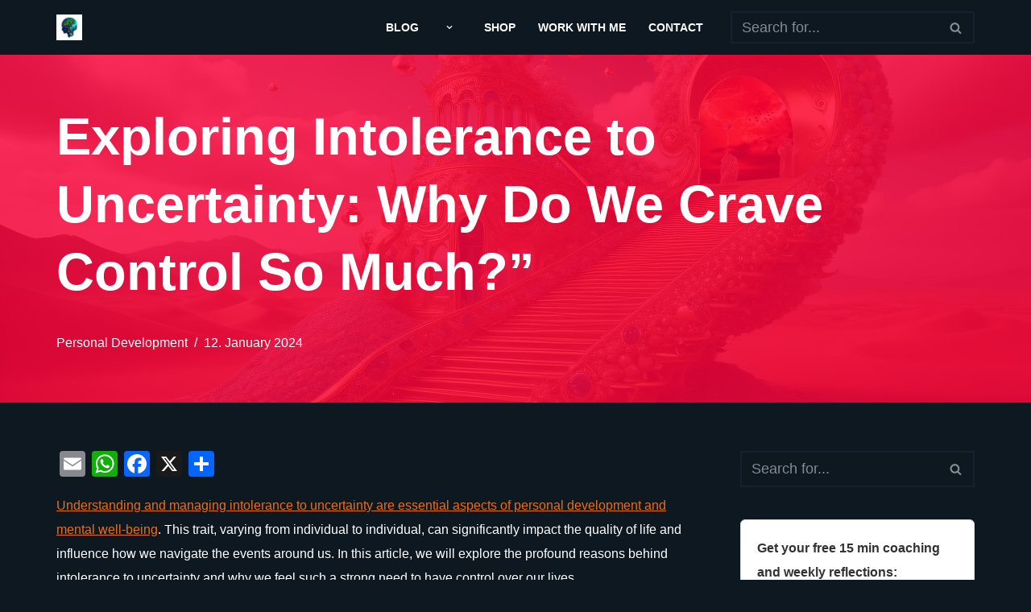

--- FILE ---
content_type: text/html; charset=UTF-8
request_url: https://andrabotean.com/exploring-intolerance-to-uncertainty-why-do-we-crave-control-so-much/
body_size: 24858
content:
<!DOCTYPE html><html class=" optml_no_js " lang="en-US"><head><meta charset="UTF-8"><meta name="viewport" content="width=device-width, initial-scale=1, minimum-scale=1"><link rel="profile" href="http://gmpg.org/xfn/11"><link rel="pingback" href="https://andrabotean.com/xmlrpc.php"> <script defer src="data:text/javascript;base64,"></script><meta name='robots' content='index, follow, max-image-preview:large, max-snippet:-1, max-video-preview:-1' /><title>Exploring Intolerance to Uncertainty: Why Do We Crave Control So Much?&quot; - Andra Botean</title><meta name="description" content="Understanding and managing intolerance to uncertainty are essential aspects of personal development and mental well-being." /><link rel="canonical" href="https://andrabotean.com/exploring-intolerance-to-uncertainty-why-do-we-crave-control-so-much/" /><meta property="og:locale" content="en_US" /><meta property="og:type" content="article" /><meta property="og:title" content="Exploring Intolerance to Uncertainty: Why Do We Crave Control So Much?&quot; - Andra Botean" /><meta property="og:description" content="Understanding and managing intolerance to uncertainty are essential aspects of personal development and mental well-being." /><meta property="og:url" content="https://andrabotean.com/exploring-intolerance-to-uncertainty-why-do-we-crave-control-so-much/" /><meta property="og:site_name" content="Andra Botean" /><meta property="article:published_time" content="2024-01-12T17:39:27+00:00" /><meta property="article:modified_time" content="2025-12-21T18:08:17+00:00" /><meta property="og:image" content="https://mlgy08mijxky.i.optimole.com/cb:oJxd.6cb/w:auto/h:auto/q:mauto/f:best/ig:avif/https://andrabotean.com/wp-content/uploads/ai-generated-8254192_1280.jpg" /><meta property="og:image:width" content="1280" /><meta property="og:image:height" content="720" /><meta property="og:image:type" content="image/jpeg" /><meta name="author" content="BoteanA510" /><meta name="twitter:card" content="summary_large_image" /><meta name="twitter:label1" content="Written by" /><meta name="twitter:data1" content="BoteanA510" /><meta name="twitter:label2" content="Est. reading time" /><meta name="twitter:data2" content="2 minutes" /> <script type="application/ld+json" class="yoast-schema-graph">{"@context":"https://schema.org","@graph":[{"@type":"Article","@id":"https://andrabotean.com/exploring-intolerance-to-uncertainty-why-do-we-crave-control-so-much/#article","isPartOf":{"@id":"https://andrabotean.com/exploring-intolerance-to-uncertainty-why-do-we-crave-control-so-much/"},"author":{"name":"BoteanA510","@id":"https://andrabotean.com/#/schema/person/d7ec946592f5a050ab1f5b01526cc303"},"headline":"Exploring Intolerance to Uncertainty: Why Do We Crave Control So Much?&#8221;","datePublished":"2024-01-12T17:39:27+00:00","dateModified":"2025-12-21T18:08:17+00:00","mainEntityOfPage":{"@id":"https://andrabotean.com/exploring-intolerance-to-uncertainty-why-do-we-crave-control-so-much/"},"wordCount":368,"commentCount":0,"publisher":{"@id":"https://andrabotean.com/#/schema/person/d7ec946592f5a050ab1f5b01526cc303"},"image":{"@id":"https://andrabotean.com/exploring-intolerance-to-uncertainty-why-do-we-crave-control-so-much/#primaryimage"},"thumbnailUrl":"https://mlgy08mijxky.i.optimole.com/cb:oJxd.6cb/w:1280/h:720/q:mauto/f:best/ig:avif/https://andrabotean.com/wp-content/uploads/ai-generated-8254192_1280.jpg","articleSection":["Personal Development"],"inLanguage":"en-US","potentialAction":[{"@type":"CommentAction","name":"Comment","target":["https://andrabotean.com/exploring-intolerance-to-uncertainty-why-do-we-crave-control-so-much/#respond"]}]},{"@type":"WebPage","@id":"https://andrabotean.com/exploring-intolerance-to-uncertainty-why-do-we-crave-control-so-much/","url":"https://andrabotean.com/exploring-intolerance-to-uncertainty-why-do-we-crave-control-so-much/","name":"Exploring Intolerance to Uncertainty: Why Do We Crave Control So Much?\" - Andra Botean","isPartOf":{"@id":"https://andrabotean.com/#website"},"primaryImageOfPage":{"@id":"https://andrabotean.com/exploring-intolerance-to-uncertainty-why-do-we-crave-control-so-much/#primaryimage"},"image":{"@id":"https://andrabotean.com/exploring-intolerance-to-uncertainty-why-do-we-crave-control-so-much/#primaryimage"},"thumbnailUrl":"https://mlgy08mijxky.i.optimole.com/cb:oJxd.6cb/w:1280/h:720/q:mauto/f:best/ig:avif/https://andrabotean.com/wp-content/uploads/ai-generated-8254192_1280.jpg","datePublished":"2024-01-12T17:39:27+00:00","dateModified":"2025-12-21T18:08:17+00:00","description":"Understanding and managing intolerance to uncertainty are essential aspects of personal development and mental well-being.","breadcrumb":{"@id":"https://andrabotean.com/exploring-intolerance-to-uncertainty-why-do-we-crave-control-so-much/#breadcrumb"},"inLanguage":"en-US","potentialAction":[{"@type":"ReadAction","target":["https://andrabotean.com/exploring-intolerance-to-uncertainty-why-do-we-crave-control-so-much/"]}]},{"@type":"ImageObject","inLanguage":"en-US","@id":"https://andrabotean.com/exploring-intolerance-to-uncertainty-why-do-we-crave-control-so-much/#primaryimage","url":"https://mlgy08mijxky.i.optimole.com/cb:oJxd.6cb/w:1280/h:720/q:mauto/f:best/ig:avif/https://andrabotean.com/wp-content/uploads/ai-generated-8254192_1280.jpg","contentUrl":"https://mlgy08mijxky.i.optimole.com/cb:oJxd.6cb/w:1280/h:720/q:mauto/f:best/ig:avif/https://andrabotean.com/wp-content/uploads/ai-generated-8254192_1280.jpg","width":1280,"height":720,"caption":"Exploring Intolerance to Uncertainty: Why Do We Crave Control So Much?\""},{"@type":"BreadcrumbList","@id":"https://andrabotean.com/exploring-intolerance-to-uncertainty-why-do-we-crave-control-so-much/#breadcrumb","itemListElement":[{"@type":"ListItem","position":1,"name":"Home","item":"https://andrabotean.com/"},{"@type":"ListItem","position":2,"name":"Blog","item":"https://andrabotean.com/blog/"},{"@type":"ListItem","position":3,"name":"Exploring Intolerance to Uncertainty: Why Do We Crave Control So Much?&#8221;"}]},{"@type":"WebSite","@id":"https://andrabotean.com/#website","url":"https://andrabotean.com/","name":"Andra's Blog","description":"","publisher":{"@id":"https://andrabotean.com/#/schema/person/d7ec946592f5a050ab1f5b01526cc303"},"potentialAction":[{"@type":"SearchAction","target":{"@type":"EntryPoint","urlTemplate":"https://andrabotean.com/?s={search_term_string}"},"query-input":{"@type":"PropertyValueSpecification","valueRequired":true,"valueName":"search_term_string"}}],"inLanguage":"en-US"},{"@type":["Person","Organization"],"@id":"https://andrabotean.com/#/schema/person/d7ec946592f5a050ab1f5b01526cc303","name":"BoteanA510","image":{"@type":"ImageObject","inLanguage":"en-US","@id":"https://andrabotean.com/#/schema/person/image/","url":"https://mlgy08mijxky.i.optimole.com/cb:oJxd.6cb/w:auto/h:auto/q:mauto/f:best/ig:avif/https://andrabotean.com/wp-content/uploads/106992506.jpeg","contentUrl":"https://mlgy08mijxky.i.optimole.com/cb:oJxd.6cb/w:auto/h:auto/q:mauto/f:best/ig:avif/https://andrabotean.com/wp-content/uploads/106992506.jpeg","width":400,"height":400,"caption":"BoteanA510"},"logo":{"@id":"https://andrabotean.com/#/schema/person/image/"},"url":"https://andrabotean.com/author/boteana/"}]}</script> <link rel='dns-prefetch' href='//static.addtoany.com' /><link rel='dns-prefetch' href='//www.googletagmanager.com' /><link rel='dns-prefetch' href='//js.stripe.com' /><link rel='dns-prefetch' href='//mlgy08mijxky.i.optimole.com' /><link rel='preconnect' href='https://mlgy08mijxky.i.optimole.com' /><link rel="alternate" type="application/rss+xml" title="Andra Botean &raquo; Feed" href="https://andrabotean.com/feed/" /><link rel="alternate" type="application/rss+xml" title="Andra Botean &raquo; Comments Feed" href="https://andrabotean.com/comments/feed/" /><link rel="alternate" type="application/rss+xml" title="Andra Botean &raquo; Exploring Intolerance to Uncertainty: Why Do We Crave Control So Much?&#8221; Comments Feed" href="https://andrabotean.com/exploring-intolerance-to-uncertainty-why-do-we-crave-control-so-much/feed/" /><link rel="alternate" title="oEmbed (JSON)" type="application/json+oembed" href="https://andrabotean.com/wp-json/oembed/1.0/embed?url=https%3A%2F%2Fandrabotean.com%2Fexploring-intolerance-to-uncertainty-why-do-we-crave-control-so-much%2F" /><link rel="alternate" title="oEmbed (XML)" type="text/xml+oembed" href="https://andrabotean.com/wp-json/oembed/1.0/embed?url=https%3A%2F%2Fandrabotean.com%2Fexploring-intolerance-to-uncertainty-why-do-we-crave-control-so-much%2F&#038;format=xml" /><style id='wp-img-auto-sizes-contain-inline-css'>img:is([sizes=auto i],[sizes^="auto," i]){contain-intrinsic-size:3000px 1500px}
/*# sourceURL=wp-img-auto-sizes-contain-inline-css */</style><link rel='stylesheet' id='formidable-css' href='https://andrabotean.com/wp-content/cache/autoptimize/css/autoptimize_single_e77729561e8ff0a5c0c9d155bfe4add1.css?ver=1131652' media='all' /><style id='wp-emoji-styles-inline-css'>img.wp-smiley, img.emoji {
		display: inline !important;
		border: none !important;
		box-shadow: none !important;
		height: 1em !important;
		width: 1em !important;
		margin: 0 0.07em !important;
		vertical-align: -0.1em !important;
		background: none !important;
		padding: 0 !important;
	}
/*# sourceURL=wp-emoji-styles-inline-css */</style><style id='wp-block-library-inline-css'>:root{--wp-block-synced-color:#7a00df;--wp-block-synced-color--rgb:122,0,223;--wp-bound-block-color:var(--wp-block-synced-color);--wp-editor-canvas-background:#ddd;--wp-admin-theme-color:#007cba;--wp-admin-theme-color--rgb:0,124,186;--wp-admin-theme-color-darker-10:#006ba1;--wp-admin-theme-color-darker-10--rgb:0,107,160.5;--wp-admin-theme-color-darker-20:#005a87;--wp-admin-theme-color-darker-20--rgb:0,90,135;--wp-admin-border-width-focus:2px}@media (min-resolution:192dpi){:root{--wp-admin-border-width-focus:1.5px}}.wp-element-button{cursor:pointer}:root .has-very-light-gray-background-color{background-color:#eee}:root .has-very-dark-gray-background-color{background-color:#313131}:root .has-very-light-gray-color{color:#eee}:root .has-very-dark-gray-color{color:#313131}:root .has-vivid-green-cyan-to-vivid-cyan-blue-gradient-background{background:linear-gradient(135deg,#00d084,#0693e3)}:root .has-purple-crush-gradient-background{background:linear-gradient(135deg,#34e2e4,#4721fb 50%,#ab1dfe)}:root .has-hazy-dawn-gradient-background{background:linear-gradient(135deg,#faaca8,#dad0ec)}:root .has-subdued-olive-gradient-background{background:linear-gradient(135deg,#fafae1,#67a671)}:root .has-atomic-cream-gradient-background{background:linear-gradient(135deg,#fdd79a,#004a59)}:root .has-nightshade-gradient-background{background:linear-gradient(135deg,#330968,#31cdcf)}:root .has-midnight-gradient-background{background:linear-gradient(135deg,#020381,#2874fc)}:root{--wp--preset--font-size--normal:16px;--wp--preset--font-size--huge:42px}.has-regular-font-size{font-size:1em}.has-larger-font-size{font-size:2.625em}.has-normal-font-size{font-size:var(--wp--preset--font-size--normal)}.has-huge-font-size{font-size:var(--wp--preset--font-size--huge)}.has-text-align-center{text-align:center}.has-text-align-left{text-align:left}.has-text-align-right{text-align:right}.has-fit-text{white-space:nowrap!important}#end-resizable-editor-section{display:none}.aligncenter{clear:both}.items-justified-left{justify-content:flex-start}.items-justified-center{justify-content:center}.items-justified-right{justify-content:flex-end}.items-justified-space-between{justify-content:space-between}.screen-reader-text{border:0;clip-path:inset(50%);height:1px;margin:-1px;overflow:hidden;padding:0;position:absolute;width:1px;word-wrap:normal!important}.screen-reader-text:focus{background-color:#ddd;clip-path:none;color:#444;display:block;font-size:1em;height:auto;left:5px;line-height:normal;padding:15px 23px 14px;text-decoration:none;top:5px;width:auto;z-index:100000}html :where(.has-border-color){border-style:solid}html :where([style*=border-top-color]){border-top-style:solid}html :where([style*=border-right-color]){border-right-style:solid}html :where([style*=border-bottom-color]){border-bottom-style:solid}html :where([style*=border-left-color]){border-left-style:solid}html :where([style*=border-width]){border-style:solid}html :where([style*=border-top-width]){border-top-style:solid}html :where([style*=border-right-width]){border-right-style:solid}html :where([style*=border-bottom-width]){border-bottom-style:solid}html :where([style*=border-left-width]){border-left-style:solid}html :where(img[class*=wp-image-]){height:auto;max-width:100%}:where(figure){margin:0 0 1em}html :where(.is-position-sticky){--wp-admin--admin-bar--position-offset:var(--wp-admin--admin-bar--height,0px)}@media screen and (max-width:600px){html :where(.is-position-sticky){--wp-admin--admin-bar--position-offset:0px}}

/*# sourceURL=wp-block-library-inline-css */</style><style id='global-styles-inline-css'>:root{--wp--preset--aspect-ratio--square: 1;--wp--preset--aspect-ratio--4-3: 4/3;--wp--preset--aspect-ratio--3-4: 3/4;--wp--preset--aspect-ratio--3-2: 3/2;--wp--preset--aspect-ratio--2-3: 2/3;--wp--preset--aspect-ratio--16-9: 16/9;--wp--preset--aspect-ratio--9-16: 9/16;--wp--preset--color--black: #000000;--wp--preset--color--cyan-bluish-gray: #abb8c3;--wp--preset--color--white: #ffffff;--wp--preset--color--pale-pink: #f78da7;--wp--preset--color--vivid-red: #cf2e2e;--wp--preset--color--luminous-vivid-orange: #ff6900;--wp--preset--color--luminous-vivid-amber: #fcb900;--wp--preset--color--light-green-cyan: #7bdcb5;--wp--preset--color--vivid-green-cyan: #00d084;--wp--preset--color--pale-cyan-blue: #8ed1fc;--wp--preset--color--vivid-cyan-blue: #0693e3;--wp--preset--color--vivid-purple: #9b51e0;--wp--preset--color--neve-link-color: var(--nv-primary-accent);--wp--preset--color--neve-link-hover-color: var(--nv-secondary-accent);--wp--preset--color--nv-site-bg: var(--nv-site-bg);--wp--preset--color--nv-light-bg: var(--nv-light-bg);--wp--preset--color--nv-dark-bg: var(--nv-dark-bg);--wp--preset--color--neve-text-color: var(--nv-text-color);--wp--preset--color--nv-text-dark-bg: var(--nv-text-dark-bg);--wp--preset--color--nv-c-1: var(--nv-c-1);--wp--preset--color--nv-c-2: var(--nv-c-2);--wp--preset--gradient--vivid-cyan-blue-to-vivid-purple: linear-gradient(135deg,rgb(6,147,227) 0%,rgb(155,81,224) 100%);--wp--preset--gradient--light-green-cyan-to-vivid-green-cyan: linear-gradient(135deg,rgb(122,220,180) 0%,rgb(0,208,130) 100%);--wp--preset--gradient--luminous-vivid-amber-to-luminous-vivid-orange: linear-gradient(135deg,rgb(252,185,0) 0%,rgb(255,105,0) 100%);--wp--preset--gradient--luminous-vivid-orange-to-vivid-red: linear-gradient(135deg,rgb(255,105,0) 0%,rgb(207,46,46) 100%);--wp--preset--gradient--very-light-gray-to-cyan-bluish-gray: linear-gradient(135deg,rgb(238,238,238) 0%,rgb(169,184,195) 100%);--wp--preset--gradient--cool-to-warm-spectrum: linear-gradient(135deg,rgb(74,234,220) 0%,rgb(151,120,209) 20%,rgb(207,42,186) 40%,rgb(238,44,130) 60%,rgb(251,105,98) 80%,rgb(254,248,76) 100%);--wp--preset--gradient--blush-light-purple: linear-gradient(135deg,rgb(255,206,236) 0%,rgb(152,150,240) 100%);--wp--preset--gradient--blush-bordeaux: linear-gradient(135deg,rgb(254,205,165) 0%,rgb(254,45,45) 50%,rgb(107,0,62) 100%);--wp--preset--gradient--luminous-dusk: linear-gradient(135deg,rgb(255,203,112) 0%,rgb(199,81,192) 50%,rgb(65,88,208) 100%);--wp--preset--gradient--pale-ocean: linear-gradient(135deg,rgb(255,245,203) 0%,rgb(182,227,212) 50%,rgb(51,167,181) 100%);--wp--preset--gradient--electric-grass: linear-gradient(135deg,rgb(202,248,128) 0%,rgb(113,206,126) 100%);--wp--preset--gradient--midnight: linear-gradient(135deg,rgb(2,3,129) 0%,rgb(40,116,252) 100%);--wp--preset--font-size--small: 13px;--wp--preset--font-size--medium: 20px;--wp--preset--font-size--large: 36px;--wp--preset--font-size--x-large: 42px;--wp--preset--spacing--20: 0.44rem;--wp--preset--spacing--30: 0.67rem;--wp--preset--spacing--40: 1rem;--wp--preset--spacing--50: 1.5rem;--wp--preset--spacing--60: 2.25rem;--wp--preset--spacing--70: 3.38rem;--wp--preset--spacing--80: 5.06rem;--wp--preset--shadow--natural: 6px 6px 9px rgba(0, 0, 0, 0.2);--wp--preset--shadow--deep: 12px 12px 50px rgba(0, 0, 0, 0.4);--wp--preset--shadow--sharp: 6px 6px 0px rgba(0, 0, 0, 0.2);--wp--preset--shadow--outlined: 6px 6px 0px -3px rgb(255, 255, 255), 6px 6px rgb(0, 0, 0);--wp--preset--shadow--crisp: 6px 6px 0px rgb(0, 0, 0);}:where(.is-layout-flex){gap: 0.5em;}:where(.is-layout-grid){gap: 0.5em;}body .is-layout-flex{display: flex;}.is-layout-flex{flex-wrap: wrap;align-items: center;}.is-layout-flex > :is(*, div){margin: 0;}body .is-layout-grid{display: grid;}.is-layout-grid > :is(*, div){margin: 0;}:where(.wp-block-columns.is-layout-flex){gap: 2em;}:where(.wp-block-columns.is-layout-grid){gap: 2em;}:where(.wp-block-post-template.is-layout-flex){gap: 1.25em;}:where(.wp-block-post-template.is-layout-grid){gap: 1.25em;}.has-black-color{color: var(--wp--preset--color--black) !important;}.has-cyan-bluish-gray-color{color: var(--wp--preset--color--cyan-bluish-gray) !important;}.has-white-color{color: var(--wp--preset--color--white) !important;}.has-pale-pink-color{color: var(--wp--preset--color--pale-pink) !important;}.has-vivid-red-color{color: var(--wp--preset--color--vivid-red) !important;}.has-luminous-vivid-orange-color{color: var(--wp--preset--color--luminous-vivid-orange) !important;}.has-luminous-vivid-amber-color{color: var(--wp--preset--color--luminous-vivid-amber) !important;}.has-light-green-cyan-color{color: var(--wp--preset--color--light-green-cyan) !important;}.has-vivid-green-cyan-color{color: var(--wp--preset--color--vivid-green-cyan) !important;}.has-pale-cyan-blue-color{color: var(--wp--preset--color--pale-cyan-blue) !important;}.has-vivid-cyan-blue-color{color: var(--wp--preset--color--vivid-cyan-blue) !important;}.has-vivid-purple-color{color: var(--wp--preset--color--vivid-purple) !important;}.has-neve-link-color-color{color: var(--wp--preset--color--neve-link-color) !important;}.has-neve-link-hover-color-color{color: var(--wp--preset--color--neve-link-hover-color) !important;}.has-nv-site-bg-color{color: var(--wp--preset--color--nv-site-bg) !important;}.has-nv-light-bg-color{color: var(--wp--preset--color--nv-light-bg) !important;}.has-nv-dark-bg-color{color: var(--wp--preset--color--nv-dark-bg) !important;}.has-neve-text-color-color{color: var(--wp--preset--color--neve-text-color) !important;}.has-nv-text-dark-bg-color{color: var(--wp--preset--color--nv-text-dark-bg) !important;}.has-nv-c-1-color{color: var(--wp--preset--color--nv-c-1) !important;}.has-nv-c-2-color{color: var(--wp--preset--color--nv-c-2) !important;}.has-black-background-color{background-color: var(--wp--preset--color--black) !important;}.has-cyan-bluish-gray-background-color{background-color: var(--wp--preset--color--cyan-bluish-gray) !important;}.has-white-background-color{background-color: var(--wp--preset--color--white) !important;}.has-pale-pink-background-color{background-color: var(--wp--preset--color--pale-pink) !important;}.has-vivid-red-background-color{background-color: var(--wp--preset--color--vivid-red) !important;}.has-luminous-vivid-orange-background-color{background-color: var(--wp--preset--color--luminous-vivid-orange) !important;}.has-luminous-vivid-amber-background-color{background-color: var(--wp--preset--color--luminous-vivid-amber) !important;}.has-light-green-cyan-background-color{background-color: var(--wp--preset--color--light-green-cyan) !important;}.has-vivid-green-cyan-background-color{background-color: var(--wp--preset--color--vivid-green-cyan) !important;}.has-pale-cyan-blue-background-color{background-color: var(--wp--preset--color--pale-cyan-blue) !important;}.has-vivid-cyan-blue-background-color{background-color: var(--wp--preset--color--vivid-cyan-blue) !important;}.has-vivid-purple-background-color{background-color: var(--wp--preset--color--vivid-purple) !important;}.has-neve-link-color-background-color{background-color: var(--wp--preset--color--neve-link-color) !important;}.has-neve-link-hover-color-background-color{background-color: var(--wp--preset--color--neve-link-hover-color) !important;}.has-nv-site-bg-background-color{background-color: var(--wp--preset--color--nv-site-bg) !important;}.has-nv-light-bg-background-color{background-color: var(--wp--preset--color--nv-light-bg) !important;}.has-nv-dark-bg-background-color{background-color: var(--wp--preset--color--nv-dark-bg) !important;}.has-neve-text-color-background-color{background-color: var(--wp--preset--color--neve-text-color) !important;}.has-nv-text-dark-bg-background-color{background-color: var(--wp--preset--color--nv-text-dark-bg) !important;}.has-nv-c-1-background-color{background-color: var(--wp--preset--color--nv-c-1) !important;}.has-nv-c-2-background-color{background-color: var(--wp--preset--color--nv-c-2) !important;}.has-black-border-color{border-color: var(--wp--preset--color--black) !important;}.has-cyan-bluish-gray-border-color{border-color: var(--wp--preset--color--cyan-bluish-gray) !important;}.has-white-border-color{border-color: var(--wp--preset--color--white) !important;}.has-pale-pink-border-color{border-color: var(--wp--preset--color--pale-pink) !important;}.has-vivid-red-border-color{border-color: var(--wp--preset--color--vivid-red) !important;}.has-luminous-vivid-orange-border-color{border-color: var(--wp--preset--color--luminous-vivid-orange) !important;}.has-luminous-vivid-amber-border-color{border-color: var(--wp--preset--color--luminous-vivid-amber) !important;}.has-light-green-cyan-border-color{border-color: var(--wp--preset--color--light-green-cyan) !important;}.has-vivid-green-cyan-border-color{border-color: var(--wp--preset--color--vivid-green-cyan) !important;}.has-pale-cyan-blue-border-color{border-color: var(--wp--preset--color--pale-cyan-blue) !important;}.has-vivid-cyan-blue-border-color{border-color: var(--wp--preset--color--vivid-cyan-blue) !important;}.has-vivid-purple-border-color{border-color: var(--wp--preset--color--vivid-purple) !important;}.has-neve-link-color-border-color{border-color: var(--wp--preset--color--neve-link-color) !important;}.has-neve-link-hover-color-border-color{border-color: var(--wp--preset--color--neve-link-hover-color) !important;}.has-nv-site-bg-border-color{border-color: var(--wp--preset--color--nv-site-bg) !important;}.has-nv-light-bg-border-color{border-color: var(--wp--preset--color--nv-light-bg) !important;}.has-nv-dark-bg-border-color{border-color: var(--wp--preset--color--nv-dark-bg) !important;}.has-neve-text-color-border-color{border-color: var(--wp--preset--color--neve-text-color) !important;}.has-nv-text-dark-bg-border-color{border-color: var(--wp--preset--color--nv-text-dark-bg) !important;}.has-nv-c-1-border-color{border-color: var(--wp--preset--color--nv-c-1) !important;}.has-nv-c-2-border-color{border-color: var(--wp--preset--color--nv-c-2) !important;}.has-vivid-cyan-blue-to-vivid-purple-gradient-background{background: var(--wp--preset--gradient--vivid-cyan-blue-to-vivid-purple) !important;}.has-light-green-cyan-to-vivid-green-cyan-gradient-background{background: var(--wp--preset--gradient--light-green-cyan-to-vivid-green-cyan) !important;}.has-luminous-vivid-amber-to-luminous-vivid-orange-gradient-background{background: var(--wp--preset--gradient--luminous-vivid-amber-to-luminous-vivid-orange) !important;}.has-luminous-vivid-orange-to-vivid-red-gradient-background{background: var(--wp--preset--gradient--luminous-vivid-orange-to-vivid-red) !important;}.has-very-light-gray-to-cyan-bluish-gray-gradient-background{background: var(--wp--preset--gradient--very-light-gray-to-cyan-bluish-gray) !important;}.has-cool-to-warm-spectrum-gradient-background{background: var(--wp--preset--gradient--cool-to-warm-spectrum) !important;}.has-blush-light-purple-gradient-background{background: var(--wp--preset--gradient--blush-light-purple) !important;}.has-blush-bordeaux-gradient-background{background: var(--wp--preset--gradient--blush-bordeaux) !important;}.has-luminous-dusk-gradient-background{background: var(--wp--preset--gradient--luminous-dusk) !important;}.has-pale-ocean-gradient-background{background: var(--wp--preset--gradient--pale-ocean) !important;}.has-electric-grass-gradient-background{background: var(--wp--preset--gradient--electric-grass) !important;}.has-midnight-gradient-background{background: var(--wp--preset--gradient--midnight) !important;}.has-small-font-size{font-size: var(--wp--preset--font-size--small) !important;}.has-medium-font-size{font-size: var(--wp--preset--font-size--medium) !important;}.has-large-font-size{font-size: var(--wp--preset--font-size--large) !important;}.has-x-large-font-size{font-size: var(--wp--preset--font-size--x-large) !important;}
/*# sourceURL=global-styles-inline-css */</style><style id='classic-theme-styles-inline-css'>/*! This file is auto-generated */
.wp-block-button__link{color:#fff;background-color:#32373c;border-radius:9999px;box-shadow:none;text-decoration:none;padding:calc(.667em + 2px) calc(1.333em + 2px);font-size:1.125em}.wp-block-file__button{background:#32373c;color:#fff;text-decoration:none}
/*# sourceURL=/wp-includes/css/classic-themes.min.css */</style><link rel='stylesheet' id='wp-components-css' href='https://andrabotean.com/wp-includes/css/dist/components/style.min.css?ver=c6e9172abfc577df00043bbf5bd859d4' media='all' /><link rel='stylesheet' id='wp-preferences-css' href='https://andrabotean.com/wp-includes/css/dist/preferences/style.min.css?ver=c6e9172abfc577df00043bbf5bd859d4' media='all' /><link rel='stylesheet' id='wp-block-editor-css' href='https://andrabotean.com/wp-includes/css/dist/block-editor/style.min.css?ver=c6e9172abfc577df00043bbf5bd859d4' media='all' /><link rel='stylesheet' id='popup-maker-block-library-style-css' href='https://andrabotean.com/wp-content/cache/autoptimize/css/autoptimize_single_9963176ef6137ecf4405a5ccd36aa797.css?ver=dbea705cfafe089d65f1' media='all' /><link rel='stylesheet' id='edd-blocks-css' href='https://andrabotean.com/wp-content/cache/autoptimize/css/autoptimize_single_dcaa4b05cd9dcb48e2d1c6e92b120963.css?ver=3.6.4' media='all' /><link rel='stylesheet' id='neve-easy-digital-downloads-css' href='https://andrabotean.com/wp-content/themes/neve/assets/css/easy-digital-downloads.min.css?ver=4.2.2' media='all' /><link rel='stylesheet' id='neve-style-css' href='https://andrabotean.com/wp-content/themes/neve/style-main-new.min.css?ver=4.2.2' media='all' /><style id='neve-style-inline-css'>.is-menu-sidebar .header-menu-sidebar { visibility: visible; }.is-menu-sidebar.menu_sidebar_slide_left .header-menu-sidebar { transform: translate3d(0, 0, 0); left: 0; }.is-menu-sidebar.menu_sidebar_slide_right .header-menu-sidebar { transform: translate3d(0, 0, 0); right: 0; }.is-menu-sidebar.menu_sidebar_pull_right .header-menu-sidebar, .is-menu-sidebar.menu_sidebar_pull_left .header-menu-sidebar { transform: translateX(0); }.is-menu-sidebar.menu_sidebar_dropdown .header-menu-sidebar { height: auto; }.is-menu-sidebar.menu_sidebar_dropdown .header-menu-sidebar-inner { max-height: 400px; padding: 20px 0; }.is-menu-sidebar.menu_sidebar_full_canvas .header-menu-sidebar { opacity: 1; }.header-menu-sidebar .menu-item-nav-search:not(.floating) { pointer-events: none; }.header-menu-sidebar .menu-item-nav-search .is-menu-sidebar { pointer-events: unset; }@media screen and (max-width: 960px) { .builder-item.cr .item--inner { --textalign: center; --justify: center; } }
.nv-meta-list li.meta:not(:last-child):after { content:"/" }.nv-meta-list .no-mobile{
			display:none;
		}.nv-meta-list li.last::after{
			content: ""!important;
		}@media (min-width: 769px) {
			.nv-meta-list .no-mobile {
				display: inline-block;
			}
			.nv-meta-list li.last:not(:last-child)::after {
		 		content: "/" !important;
			}
		}
 :root{ --container: 748px;--postwidth:100%; --primarybtnbg: var(--nv-primary-accent); --secondarybtnbg: rgba(0, 0, 0, 0); --primarybtnhoverbg: var(--nv-secondary-accent); --secondarybtnhoverbg: var(--nv-secondary-accent); --primarybtncolor: #fefefe; --secondarybtncolor: var(--nv-primary-accent); --primarybtnhovercolor: #ffffff; --secondarybtnhovercolor: var(--nv-text-dark-bg);--primarybtnborderradius:4px;--secondarybtnborderradius:4px;--secondarybtnborderwidth:2px;--btnpadding:12px 24px;--primarybtnpadding:12px 24px;--secondarybtnpadding:calc(12px - 2px) calc(24px - 2px); --btnfs: 14px; --btnlineheight: 1.6em; --btntexttransform: capitalize; --bodyfontfamily: Arial,Helvetica,sans-serif; --bodyfontsize: 16px; --bodylineheight: 1.7em; --bodyletterspacing: 0px; --bodyfontweight: 400; --bodytexttransform: none; --h1fontsize: 39px; --h1fontweight: 600; --h1lineheight: 1.2em; --h1letterspacing: 0px; --h1texttransform: none; --h2fontsize: 28px; --h2fontweight: 600; --h2lineheight: 1.3em; --h2letterspacing: 0px; --h2texttransform: none; --h3fontsize: 20px; --h3fontweight: 600; --h3lineheight: 1.3em; --h3letterspacing: 0px; --h3texttransform: none; --h4fontsize: 16px; --h4fontweight: 600; --h4lineheight: 1.3em; --h4letterspacing: 0px; --h4texttransform: none; --h5fontsize: 14px; --h5fontweight: 600; --h5lineheight: 1.3em; --h5letterspacing: 0px; --h5texttransform: none; --h6fontsize: 14px; --h6fontweight: 600; --h6lineheight: 1.3em; --h6letterspacing: 0px; --h6texttransform: none;--formfieldborderwidth:2px;--formfieldborderradius:0; --formfieldbgcolor: var(--nv-site-bg); --formfieldbordercolor: var(--nv-light-bg); --formfieldcolor: var(--nv-text-color);--formfieldpadding:10px 12px 10px 12px;; } .nv-index-posts{ --borderradius:0px; } .has-neve-button-color-color{ color: var(--nv-primary-accent)!important; } .has-neve-button-color-background-color{ background-color: var(--nv-primary-accent)!important; } .single-post-container .alignfull > [class*="__inner-container"], .single-post-container .alignwide > [class*="__inner-container"]{ max-width:718px } .nv-meta-list{ --avatarsize: 20px; } .single .nv-meta-list{ --avatarsize: 20px; } .blog .blog-entry-title, .archive .blog-entry-title{ --fontsize: 28px; } .single h1.entry-title{ --fontsize: 28px; } .nv-post-cover{ --height: 250px;--padding:40px 15px;--justify: flex-start; --textalign: left; --valign: center; } .nv-post-cover .nv-title-meta-wrap, .nv-page-title-wrap, .entry-header{ --color: var(--nv-text-dark-bg); --textalign: left; } .nv-is-boxed.nv-title-meta-wrap{ --padding:40px 15px; --bgcolor: var(--nv-dark-bg); } .nv-overlay{ --bgcolor: var(--nv-secondary-accent); --opacity: 80; --blendmode: normal; } .nv-is-boxed.nv-comments-wrap{ --padding:20px; } .nv-is-boxed.comment-respond{ --padding:20px; } .single:not(.single-product), .page{ --c-vspace:0 0 0 0;; } .scroll-to-top{ --color: var(--nv-text-dark-bg);--padding:8px 10px; --borderradius: 3px; --bgcolor: var(--nv-primary-accent); --hovercolor: var(--nv-text-dark-bg); --hoverbgcolor: var(--nv-primary-accent);--size:16px; } .global-styled{ --bgcolor: var(--nv-site-bg); } .header-top{ --rowbcolor: var(--nv-light-bg); --color: var(--nv-text-color); --bgcolor: #f0f0f0; } .header-main{ --rowbcolor: var(--nv-light-bg); --color: var(--nv-text-color); --bgcolor: var(--nv-site-bg); } .header-bottom{ --rowbcolor: var(--nv-light-bg); --color: var(--nv-text-color); --bgcolor: #ffffff; } .header-menu-sidebar-bg{ --justify: flex-start; --textalign: left;--flexg: 1;--wrapdropdownwidth: auto; --color: var(--nv-text-color); --bgcolor: var(--nv-site-bg); } .header-menu-sidebar{ width: 360px; } .builder-item--logo{ --maxwidth: 32px; --color: var(--nv-text-color); --fs: 24px;--padding:10px 0;--margin:0; --textalign: left;--justify: flex-start; } .builder-item--nav-icon,.header-menu-sidebar .close-sidebar-panel .navbar-toggle{ --borderradius:3px;--borderwidth:1px; } .builder-item--nav-icon{ --label-margin:0 5px 0 0;;--padding:10px 15px;--margin:0; } .builder-item--primary-menu{ --color: var(--nv-text-color); --hovercolor: var(--nv-secondary-accent); --hovertextcolor: var(--nv-text-color); --activecolor: var(--nv-text-color); --spacing: 20px; --height: 25px;--padding:0;--margin:0; --fontsize: 1em; --lineheight: 1.6; --letterspacing: 0px; --fontweight: 600; --texttransform: uppercase; --iconsize: 1em; } .hfg-is-group.has-primary-menu .inherit-ff{ --inheritedfw: 600; } .builder-item--header_search{ --height: 40px;--formfieldborderwidth:2px;--formfieldborderradius:2px;--padding:0;--margin:0; } .builder-item--header_search_responsive{ --iconsize: 15px; --formfieldfontsize: 14px;--formfieldborderwidth:2px;--formfieldborderradius:2px; --height: 40px;--padding:0 10px;--margin:0; } .footer-top-inner .row{ grid-template-columns:1fr 1fr 1fr; --valign: flex-start; } .footer-top{ --rowbcolor: var(--nv-light-bg); --color: var(--nv-text-color); --bgcolor: #ffffff; } .footer-main-inner .row{ grid-template-columns:1fr 1fr 1fr; --valign: flex-start; } .footer-main{ --rowbcolor: var(--nv-light-bg); --color: var(--nv-text-color); --bgcolor: var(--nv-site-bg); } .footer-bottom-inner .row{ grid-template-columns:1fr 1fr; --valign: flex-start; } .footer-bottom{ --rowbcolor: var(--nv-light-bg); --color: var(--nv-text-dark-bg); --bgcolor: var(--nv-dark-bg); } .builder-item--footer-one-widgets{ --padding:0;--margin:0; --textalign: left;--justify: flex-start; } .builder-item--footer-menu{ --hovercolor: var(--nv-primary-accent); --spacing: 20px; --height: 25px;--padding:0;--margin:0; --fontsize: 1em; --lineheight: 1.6; --letterspacing: 0px; --fontweight: 500; --texttransform: none; --iconsize: 1em; --textalign: left;--justify: flex-start; } @media(min-width: 576px){ :root{ --container: 992px;--postwidth:50%;--btnpadding:12px 24px;--primarybtnpadding:12px 24px;--secondarybtnpadding:calc(12px - 2px) calc(24px - 2px); --btnfs: 14px; --btnlineheight: 1.6em; --bodyfontsize: 16px; --bodylineheight: 1.7em; --bodyletterspacing: 0px; --h1fontsize: 55px; --h1lineheight: 1.3em; --h1letterspacing: 0px; --h2fontsize: 34px; --h2lineheight: 1.3em; --h2letterspacing: 0px; --h3fontsize: 20px; --h3lineheight: 1.3em; --h3letterspacing: 0px; --h4fontsize: 16px; --h4lineheight: 1.3em; --h4letterspacing: 0px; --h5fontsize: 14px; --h5lineheight: 1.3em; --h5letterspacing: 0px; --h6fontsize: 14px; --h6lineheight: 1.3em; --h6letterspacing: 0px; } .single-post-container .alignfull > [class*="__inner-container"], .single-post-container .alignwide > [class*="__inner-container"]{ max-width:962px } .nv-meta-list{ --avatarsize: 20px; } .single .nv-meta-list{ --avatarsize: 20px; } .blog .blog-entry-title, .archive .blog-entry-title{ --fontsize: 32px; } .single h1.entry-title{ --fontsize: 40px; } .nv-post-cover{ --height: 30vh;--padding:60px 30px;--justify: flex-start; --textalign: left; --valign: center; } .nv-post-cover .nv-title-meta-wrap, .nv-page-title-wrap, .entry-header{ --textalign: left; } .nv-is-boxed.nv-title-meta-wrap{ --padding:60px 30px; } .nv-is-boxed.nv-comments-wrap{ --padding:30px; } .nv-is-boxed.comment-respond{ --padding:30px; } .single:not(.single-product), .page{ --c-vspace:0 0 0 0;; } .scroll-to-top{ --padding:8px 10px;--size:16px; } .header-menu-sidebar-bg{ --justify: flex-start; --textalign: left;--flexg: 1;--wrapdropdownwidth: auto; } .header-menu-sidebar{ width: 360px; } .builder-item--logo{ --maxwidth: 32px; --fs: 24px;--padding:10px 0;--margin:0; --textalign: left;--justify: flex-start; } .builder-item--nav-icon{ --label-margin:0 5px 0 0;;--padding:10px 15px;--margin:0; } .builder-item--primary-menu{ --spacing: 20px; --height: 25px;--padding:0;--margin:0; --fontsize: 1em; --lineheight: 1.6; --letterspacing: 0px; --iconsize: 1em; } .builder-item--header_search{ --height: 40px;--formfieldborderwidth:2px;--formfieldborderradius:2px;--padding:0;--margin:0; } .builder-item--header_search_responsive{ --formfieldfontsize: 14px;--formfieldborderwidth:2px;--formfieldborderradius:2px; --height: 40px;--padding:0 10px;--margin:0; } .builder-item--footer-one-widgets{ --padding:0;--margin:0; --textalign: left;--justify: flex-start; } .builder-item--footer-menu{ --spacing: 20px; --height: 25px;--padding:0;--margin:0; --fontsize: 1em; --lineheight: 1.6; --letterspacing: 0px; --iconsize: 1em; --textalign: left;--justify: flex-start; } }@media(min-width: 960px){ :root{ --container: 1170px;--postwidth:33.333333333333%;--btnpadding:12px 24px;--primarybtnpadding:12px 24px;--secondarybtnpadding:calc(12px - 2px) calc(24px - 2px); --btnfs: 18px; --btnlineheight: 1.6em; --bodyfontsize: 18px; --bodylineheight: 1.7em; --bodyletterspacing: 0px; --h1fontsize: 70px; --h1lineheight: 1.3em; --h1letterspacing: 0px; --h2fontsize: 46px; --h2lineheight: 1.3em; --h2letterspacing: 0px; --h3fontsize: 24px; --h3lineheight: 1.3em; --h3letterspacing: 0px; --h4fontsize: 20px; --h4lineheight: 1.3em; --h4letterspacing: 0px; --h5fontsize: 16px; --h5lineheight: 1.3em; --h5letterspacing: 0px; --h6fontsize: 16px; --h6lineheight: 1.3em; --h6letterspacing: 0px; } body:not(.single):not(.archive):not(.blog):not(.search):not(.error404) .neve-main > .container .col, body.post-type-archive-course .neve-main > .container .col, body.post-type-archive-llms_membership .neve-main > .container .col{ max-width: 100%; } body:not(.single):not(.archive):not(.blog):not(.search):not(.error404) .nv-sidebar-wrap, body.post-type-archive-course .nv-sidebar-wrap, body.post-type-archive-llms_membership .nv-sidebar-wrap{ max-width: 0%; } .neve-main > .archive-container .nv-index-posts.col{ max-width: 100%; } .neve-main > .archive-container .nv-sidebar-wrap{ max-width: 0%; } .neve-main > .single-post-container .nv-single-post-wrap.col{ max-width: 70%; } .single-post-container .alignfull > [class*="__inner-container"], .single-post-container .alignwide > [class*="__inner-container"]{ max-width:789px } .container-fluid.single-post-container .alignfull > [class*="__inner-container"], .container-fluid.single-post-container .alignwide > [class*="__inner-container"]{ max-width:calc(70% + 15px) } .neve-main > .single-post-container .nv-sidebar-wrap{ max-width: 30%; } .nv-meta-list{ --avatarsize: 20px; } .single .nv-meta-list{ --avatarsize: 20px; } .blog .blog-entry-title, .archive .blog-entry-title{ --fontsize: 32px; } .single h1.entry-title{ --fontsize: 65px; } .nv-post-cover{ --height: 50vh;--padding:60px 40px 60px 40px;;--justify: flex-start; --textalign: left; --valign: flex-end; } .nv-post-cover .nv-title-meta-wrap, .nv-page-title-wrap, .entry-header{ --textalign: left; } .nv-is-boxed.nv-title-meta-wrap{ --padding:60px 40px 60px 40px;; } .nv-is-boxed.nv-comments-wrap{ --padding:40px; } .nv-is-boxed.comment-respond{ --padding:40px; } .single:not(.single-product), .page{ --c-vspace:0 0 0 0;; } .scroll-to-top{ --padding:8px 10px;--size:16px; } .header-menu-sidebar-bg{ --justify: flex-start; --textalign: left;--flexg: 1;--wrapdropdownwidth: auto; } .header-menu-sidebar{ width: 360px; } .builder-item--logo{ --maxwidth: 32px; --fs: 17px;--padding:10px 0;--margin:0; --textalign: left;--justify: flex-start; } .builder-item--nav-icon{ --label-margin:0 5px 0 0;;--padding:10px 15px;--margin:0; } .builder-item--primary-menu{ --spacing: 20px; --height: 25px;--padding:0;--margin:0; --fontsize: 0.8em; --lineheight: 1.6; --letterspacing: 0px; --iconsize: 0.8em; } .builder-item--header_search{ --height: 40px;--formfieldborderwidth:2px;--formfieldborderradius:2px;--padding:0;--margin:0; } .builder-item--header_search_responsive{ --formfieldfontsize: 14px;--formfieldborderwidth:2px;--formfieldborderradius:2px; --height: 40px;--padding:0 10px;--margin:0; } .builder-item--footer-one-widgets{ --padding:0;--margin:0; --textalign: left;--justify: flex-start; } .builder-item--footer-menu{ --spacing: 20px; --height: 25px;--padding:0;--margin:0; --fontsize: 1em; --lineheight: 1.6; --letterspacing: 0px; --iconsize: 1em; --textalign: right;--justify: flex-end; } }.scroll-to-top {right: 20px; border: none; position: fixed; bottom: 30px; display: none; opacity: 0; visibility: hidden; transition: opacity 0.3s ease-in-out, visibility 0.3s ease-in-out; align-items: center; justify-content: center; z-index: 999; } @supports (-webkit-overflow-scrolling: touch) { .scroll-to-top { bottom: 74px; } } .scroll-to-top.image { background-position: center; } .scroll-to-top .scroll-to-top-image { width: 100%; height: 100%; } .scroll-to-top .scroll-to-top-label { margin: 0; padding: 5px; } .scroll-to-top:hover { text-decoration: none; } .scroll-to-top.scroll-to-top-left {left: 20px; right: unset;} .scroll-to-top.scroll-show-mobile { display: flex; } @media (min-width: 960px) { .scroll-to-top { display: flex; } }.scroll-to-top { color: var(--color); padding: var(--padding); border-radius: var(--borderradius); background: var(--bgcolor); } .scroll-to-top:hover, .scroll-to-top:focus { color: var(--hovercolor); background: var(--hoverbgcolor); } .scroll-to-top-icon, .scroll-to-top.image .scroll-to-top-image { width: var(--size); height: var(--size); } .scroll-to-top-image { background-image: var(--bgimage); background-size: cover; }:root{--nv-primary-accent:#e96e1c;--nv-secondary-accent:#ff003d;--nv-site-bg:#0d1821;--nv-light-bg:#14232f;--nv-dark-bg:#070e13;--nv-text-color:#ffffff;--nv-text-dark-bg:#ffffff;--nv-c-1:#77b978;--nv-c-2:#f37262;--nv-fallback-ff:Arial, Helvetica, sans-serif;}
/*# sourceURL=neve-style-inline-css */</style><style id='optm_lazyload_noscript_style-inline-css'>html.optml_no_js img[data-opt-src] { display: none !important; } 
 /* OPTML_VIEWPORT_BG_SELECTORS */
html [class*="wp-block-cover"][style*="background-image"]:not(.optml-bg-lazyloaded),
html [style*="background-image:url("]:not(.optml-bg-lazyloaded),
html [style*="background-image: url("]:not(.optml-bg-lazyloaded),
html [style*="background:url("]:not(.optml-bg-lazyloaded),
html [style*="background: url("]:not(.optml-bg-lazyloaded),
html [class*="wp-block-group"][style*="background-image"]:not(.optml-bg-lazyloaded) { background-image: none !important; }
/* OPTML_VIEWPORT_BG_SELECTORS */
/*# sourceURL=optm_lazyload_noscript_style-inline-css */</style><style id='wp-block-paragraph-inline-css'>.is-small-text{font-size:.875em}.is-regular-text{font-size:1em}.is-large-text{font-size:2.25em}.is-larger-text{font-size:3em}.has-drop-cap:not(:focus):first-letter{float:left;font-size:8.4em;font-style:normal;font-weight:100;line-height:.68;margin:.05em .1em 0 0;text-transform:uppercase}body.rtl .has-drop-cap:not(:focus):first-letter{float:none;margin-left:.1em}p.has-drop-cap.has-background{overflow:hidden}:root :where(p.has-background){padding:1.25em 2.375em}:where(p.has-text-color:not(.has-link-color)) a{color:inherit}p.has-text-align-left[style*="writing-mode:vertical-lr"],p.has-text-align-right[style*="writing-mode:vertical-rl"]{rotate:180deg}
/*# sourceURL=https://andrabotean.com/wp-includes/blocks/paragraph/style.min.css */</style><link rel='stylesheet' id='popup-maker-site-css' href='https://andrabotean.com/wp-content/cache/autoptimize/css/autoptimize_single_61abf3797c34506efddd3d61ea609c89.css?generated=1766347723&#038;ver=1.21.5' media='all' /><link rel='stylesheet' id='addtoany-css' href='https://andrabotean.com/wp-content/plugins/add-to-any/addtoany.min.css?ver=1.16' media='all' /> <script defer id="addtoany-core-js-before" src="[data-uri]"></script> <script defer src="https://static.addtoany.com/menu/page.js" id="addtoany-core-js"></script> <script defer src="https://andrabotean.com/wp-includes/js/jquery/jquery.min.js?ver=3.7.1" id="jquery-core-js"></script> <script defer src="https://andrabotean.com/wp-includes/js/jquery/jquery-migrate.min.js?ver=3.4.1" id="jquery-migrate-js"></script> <script defer src="https://andrabotean.com/wp-content/plugins/add-to-any/addtoany.min.js?ver=1.1" id="addtoany-jquery-js"></script> <script defer id="optml-print-js-after" src="[data-uri]"></script> 
 <script defer src="https://www.googletagmanager.com/gtag/js?id=GT-TNLLH2C" id="google_gtagjs-js"></script> <script defer id="google_gtagjs-js-after" src="[data-uri]"></script> <script defer src="https://js.stripe.com/v3/?ver=v3" id="sandhills-stripe-js-v3-js"></script> <link rel="https://api.w.org/" href="https://andrabotean.com/wp-json/" /><link rel="alternate" title="JSON" type="application/json" href="https://andrabotean.com/wp-json/wp/v2/posts/6904" /><link rel="EditURI" type="application/rsd+xml" title="RSD" href="https://andrabotean.com/xmlrpc.php?rsd" /><link rel='shortlink' href='https://andrabotean.com/?p=6904' /><meta name="generator" content="Site Kit by Google 1.170.0" /><meta name="generator" content="Easy Digital Downloads v3.6.4" /><meta name="google-adsense-platform-account" content="ca-host-pub-2644536267352236"><meta name="google-adsense-platform-domain" content="sitekit.withgoogle.com"><meta http-equiv="Accept-CH" content="Viewport-Width" /><style type="text/css">img[data-opt-src]:not([data-opt-lazy-loaded]) {
				transition: .2s filter linear, .2s opacity linear, .2s border-radius linear;
				-webkit-transition: .2s filter linear, .2s opacity linear, .2s border-radius linear;
				-moz-transition: .2s filter linear, .2s opacity linear, .2s border-radius linear;
				-o-transition: .2s filter linear, .2s opacity linear, .2s border-radius linear;
			}
			img[data-opt-src]:not([data-opt-lazy-loaded]) {
					opacity: .75;
					-webkit-filter: blur(8px);
					-moz-filter: blur(8px);
					-o-filter: blur(8px);
					-ms-filter: blur(8px);
					filter: blur(8px);
					transform: scale(1.04);
					animation: 0.1s ease-in;
					-webkit-transform: translate3d(0, 0, 0);
			}
			/** optmliframelazyloadplaceholder */</style> <script defer src="[data-uri]"></script> <style id="wp-custom-css">/*Adds border radius on Blog Thumbnails*/
#respond,
.article-content-col .nv-post-thumbnail-wrap a img,
.nv-ft-post .nv-ft-wrap:not(.layout-covers) {
	border-radius: 24px;
}

.article-content-col .nv-ft-wrap a img {
	border-radius: 24px 24px 0px 0px;
}

a[href*="optimole.com"]::before {
  content: "Optimole Webseite – externer Link";
  position: absolute;
  left: -9999px; /* Unsichtbar, aber für Screenreader da */
  width: 1px;
  height: 1px;
  overflow: hidden;
}

.caret-wrap {
  display: inline-flex;
  align-items: center;
  justify-content: center;
  width: 48px;      /* Ensures touch-friendly size */
  height: 0px;
  padding: 0;
  margin-left: 5px; /* Keep your original margin */
  cursor: pointer;
}

.caret-wrap > * {
  pointer-events: none; /* Let the wrapper handle clicks */
}


.caret-wrap svg, 
.caret-wrap i {
  margin: auto; /* Center within 48x48 box */
}


.nav-item {
  margin-right: 8px; /* or more */
}

.builder-item.cr {
  display: none !important;
}

/* Responsive Banner Fix – Gutenberg Cover Block */ @media (max-width: 768px) { .wp-block-cover.alignfull { min-height: 220px !important; padding: 24px !important; } .wp-block-cover__image-background { object-fit: contain !important; object-position: center center !important; } }


/* Mobile: Banner-Content verkleinern */
@media (max-width: 768px) {

  .wp-block-cover__inner-container {
    padding: 0 !important;
  }

  .wp-block-cover__inner-container .wp-block-button__link {
    font-size: 14px !important;
    padding: 10px 16px !important;
    min-width: auto !important;
  }

  .wp-block-cover__inner-container h1,
  .wp-block-cover__inner-container h2 {
    font-size: 22px !important;
    line-height: 1.3 !important;
    margin-bottom: 12px !important;
  }
	
	.wp-block-cover__inner-container .wp-block-button__link {
  font-size: 7px !important;
  padding: 8px 14px !important;
}
}</style></head><body  class="wp-singular post-template-default single single-post postid-6904 single-format-standard wp-theme-neve edd-js-none  nv-blog-grid nv-sidebar-right menu_sidebar_slide_left" id="neve_body"  ><style>.edd-js-none .edd-has-js, .edd-js .edd-no-js, body.edd-js input.edd-no-js { display: none; }</style> <script defer src="[data-uri]"></script> <div class="wrapper"><header class="header"  > <a class="neve-skip-link show-on-focus" href="#content" > Skip to content </a><div id="header-grid"  class="hfg_header site-header"><nav class="header--row header-main hide-on-mobile hide-on-tablet layout-full-contained nv-navbar header--row"
 data-row-id="main" data-show-on="desktop"><div
 class="header--row-inner header-main-inner"><div class="container"><div
 class="row row--wrapper"
 data-section="hfg_header_layout_main" ><div class="hfg-slot left"><div class="builder-item desktop-left"><div class="item--inner builder-item--logo"
 data-section="title_tagline"
 data-item-id="logo"><div class="site-logo"> <a class="brand" href="https://andrabotean.com/" aria-label="Andra Botean" rel="home"><img data-opt-id=1843448253  width="2048" height="2048" src="https://mlgy08mijxky.i.optimole.com/cb:oJxd.6cb/w:1080/h:1080/q:mauto/f:best/ig:avif/https://andrabotean.com/wp-content/uploads/Gemini_Generated_Image_dwkncudwkncudwkn.jpg" class="neve-site-logo skip-lazy" alt="" data-variant="logo" decoding="async" fetchpriority="high" srcset="https://mlgy08mijxky.i.optimole.com/cb:oJxd.6cb/w:1080/h:1080/q:mauto/f:best/ig:avif/https://andrabotean.com/wp-content/uploads/Gemini_Generated_Image_dwkncudwkncudwkn.jpg 2048w, https://mlgy08mijxky.i.optimole.com/cb:oJxd.6cb/w:300/h:300/q:mauto/f:best/ig:avif/https://andrabotean.com/wp-content/uploads/Gemini_Generated_Image_dwkncudwkncudwkn.jpg 300w, https://mlgy08mijxky.i.optimole.com/cb:oJxd.6cb/w:1024/h:1024/q:mauto/f:best/ig:avif/https://andrabotean.com/wp-content/uploads/Gemini_Generated_Image_dwkncudwkncudwkn.jpg 1024w, https://mlgy08mijxky.i.optimole.com/cb:oJxd.6cb/w:150/h:150/q:mauto/f:best/ig:avif/https://andrabotean.com/wp-content/uploads/Gemini_Generated_Image_dwkncudwkncudwkn.jpg 150w, https://mlgy08mijxky.i.optimole.com/cb:oJxd.6cb/w:1080/h:1080/q:mauto/f:best/ig:avif/https://andrabotean.com/wp-content/uploads/Gemini_Generated_Image_dwkncudwkncudwkn.jpg 1536w, https://mlgy08mijxky.i.optimole.com/cb:oJxd.6cb/w:600/h:600/q:mauto/f:best/ig:avif/https://andrabotean.com/wp-content/uploads/Gemini_Generated_Image_dwkncudwkncudwkn.jpg 600w, https://mlgy08mijxky.i.optimole.com/cb:oJxd.6cb/w:768/h:768/q:mauto/f:best/ig:avif/https://andrabotean.com/wp-content/uploads/Gemini_Generated_Image_dwkncudwkncudwkn.jpg 768w, https://mlgy08mijxky.i.optimole.com/cb:oJxd.6cb/w:1080/h:1080/q:mauto/f:best/ig:avif/dpr:2/https://andrabotean.com/wp-content/uploads/Gemini_Generated_Image_dwkncudwkncudwkn.jpg 2x" sizes="(max-width: 2048px) 100vw, 2048px" /></a></div></div></div></div><div class="hfg-slot right"><div class="builder-item has-nav"><div class="item--inner builder-item--primary-menu has_menu"
 data-section="header_menu_primary"
 data-item-id="primary-menu"><div class="nv-nav-wrap"><div role="navigation" class="nav-menu-primary style-border-top m-style"
 aria-label="Primary Menu"><ul id="nv-primary-navigation-main" class="primary-menu-ul nav-ul menu-desktop"><li id="menu-item-9248" class="menu-item menu-item-type-custom menu-item-object-custom menu-item-has-children menu-item-9248"><div class="wrap"><a href="https://andrabotean.com/blog/"><span class="menu-item-title-wrap dd-title">Blog</span></a><div role="button" aria-pressed="false" aria-label="Open Submenu" tabindex="0" class="caret-wrap caret 1" style="margin-left:5px;"><span class="caret"><svg fill="currentColor" aria-label="Dropdown" xmlns="http://www.w3.org/2000/svg" viewBox="0 0 448 512"><path d="M207.029 381.476L12.686 187.132c-9.373-9.373-9.373-24.569 0-33.941l22.667-22.667c9.357-9.357 24.522-9.375 33.901-.04L224 284.505l154.745-154.021c9.379-9.335 24.544-9.317 33.901.04l22.667 22.667c9.373 9.373 9.373 24.569 0 33.941L240.971 381.476c-9.373 9.372-24.569 9.372-33.942 0z"/></svg></span></div></div><ul class="sub-menu"><li id="menu-item-1374" class="menu-item menu-item-type-taxonomy menu-item-object-category current-post-ancestor current-menu-parent current-post-parent menu-item-1374"><div class="wrap"><a href="https://andrabotean.com/category/personal-development/">Personal Development</a></div></li><li id="menu-item-1375" class="menu-item menu-item-type-taxonomy menu-item-object-category menu-item-1375"><div class="wrap"><a href="https://andrabotean.com/category/business-development/">Business Development</a></div></li><li id="menu-item-1376" class="menu-item menu-item-type-taxonomy menu-item-object-category menu-item-1376"><div class="wrap"><a href="https://andrabotean.com/category/interviews/">Interviews &#038; Podcasts</a></div></li><li id="menu-item-5788" class="menu-item menu-item-type-taxonomy menu-item-object-category menu-item-5788"><div class="wrap"><a href="https://andrabotean.com/category/test-questionnaires/">Test &amp; Questionnaires</a></div></li><li id="menu-item-4770" class="menu-item menu-item-type-taxonomy menu-item-object-category menu-item-4770"><div class="wrap"><a href="https://andrabotean.com/category/brain-games/">Brain Games</a></div></li><li id="menu-item-1997" class="menu-item menu-item-type-taxonomy menu-item-object-category menu-item-1997"><div class="wrap"><a href="https://andrabotean.com/category/guest-posts/">Guest Posts</a></div></li></ul></li><li id="menu-item-10570" class="menu-item menu-item-type-post_type menu-item-object-page menu-item-10570"><div class="wrap"><a href="https://andrabotean.com/shop/">Shop</a></div></li><li id="menu-item-10603" class="menu-item menu-item-type-post_type menu-item-object-page menu-item-10603"><div class="wrap"><a href="https://andrabotean.com/work-with-me/">Work With Me</a></div></li><li id="menu-item-41" class="menu-item menu-item-type-custom menu-item-object-custom menu-item-41"><div class="wrap"><a href="http://andrabotean.com/contact">Contact</a></div></li></ul></div></div></div></div><div class="builder-item desktop-left"><div class="item--inner builder-item--header_search"
 data-section="header_search"
 data-item-id="header_search"><div class="component-wrap search-field"><div class="widget widget-search"  style="padding: 0;margin: 8px 2px;"  ><form role="search"
 method="get"
 class="search-form"
 action="https://andrabotean.com/"> <label> <span class="screen-reader-text">Search for...</span> </label> <input type="search"
 class="search-field"
 aria-label="Search"
 placeholder="Search for..."
 value=""
 name="s"/> <button type="submit"
 class="search-submit nv-submit"
 aria-label="Search"> <span class="nv-search-icon-wrap"> <span class="nv-icon nv-search" > <svg width="15" height="15" viewBox="0 0 1792 1792" xmlns="http://www.w3.org/2000/svg"><path d="M1216 832q0-185-131.5-316.5t-316.5-131.5-316.5 131.5-131.5 316.5 131.5 316.5 316.5 131.5 316.5-131.5 131.5-316.5zm512 832q0 52-38 90t-90 38q-54 0-90-38l-343-342q-179 124-399 124-143 0-273.5-55.5t-225-150-150-225-55.5-273.5 55.5-273.5 150-225 225-150 273.5-55.5 273.5 55.5 225 150 150 225 55.5 273.5q0 220-124 399l343 343q37 37 37 90z" /></svg> </span> </span> </button></form></div></div></div></div></div></div></div></div></nav><nav class="header--row header-main hide-on-desktop layout-full-contained nv-navbar header--row"
 data-row-id="main" data-show-on="mobile"><div
 class="header--row-inner header-main-inner"><div class="container"><div
 class="row row--wrapper"
 data-section="hfg_header_layout_main" ><div class="hfg-slot left"><div class="builder-item tablet-left mobile-left"><div class="item--inner builder-item--logo"
 data-section="title_tagline"
 data-item-id="logo"><div class="site-logo"> <a class="brand" href="https://andrabotean.com/" aria-label="Andra Botean" rel="home"><img data-opt-id=1843448253  width="2048" height="2048" src="https://mlgy08mijxky.i.optimole.com/cb:oJxd.6cb/w:1080/h:1080/q:mauto/f:best/ig:avif/https://andrabotean.com/wp-content/uploads/Gemini_Generated_Image_dwkncudwkncudwkn.jpg" class="neve-site-logo skip-lazy" alt="" data-variant="logo" decoding="async" srcset="https://mlgy08mijxky.i.optimole.com/cb:oJxd.6cb/w:1080/h:1080/q:mauto/f:best/ig:avif/https://andrabotean.com/wp-content/uploads/Gemini_Generated_Image_dwkncudwkncudwkn.jpg 2048w, https://mlgy08mijxky.i.optimole.com/cb:oJxd.6cb/w:300/h:300/q:mauto/f:best/ig:avif/https://andrabotean.com/wp-content/uploads/Gemini_Generated_Image_dwkncudwkncudwkn.jpg 300w, https://mlgy08mijxky.i.optimole.com/cb:oJxd.6cb/w:1024/h:1024/q:mauto/f:best/ig:avif/https://andrabotean.com/wp-content/uploads/Gemini_Generated_Image_dwkncudwkncudwkn.jpg 1024w, https://mlgy08mijxky.i.optimole.com/cb:oJxd.6cb/w:150/h:150/q:mauto/f:best/ig:avif/https://andrabotean.com/wp-content/uploads/Gemini_Generated_Image_dwkncudwkncudwkn.jpg 150w, https://mlgy08mijxky.i.optimole.com/cb:oJxd.6cb/w:1080/h:1080/q:mauto/f:best/ig:avif/https://andrabotean.com/wp-content/uploads/Gemini_Generated_Image_dwkncudwkncudwkn.jpg 1536w, https://mlgy08mijxky.i.optimole.com/cb:oJxd.6cb/w:600/h:600/q:mauto/f:best/ig:avif/https://andrabotean.com/wp-content/uploads/Gemini_Generated_Image_dwkncudwkncudwkn.jpg 600w, https://mlgy08mijxky.i.optimole.com/cb:oJxd.6cb/w:768/h:768/q:mauto/f:best/ig:avif/https://andrabotean.com/wp-content/uploads/Gemini_Generated_Image_dwkncudwkncudwkn.jpg 768w, https://mlgy08mijxky.i.optimole.com/cb:oJxd.6cb/w:1080/h:1080/q:mauto/f:best/ig:avif/dpr:2/https://andrabotean.com/wp-content/uploads/Gemini_Generated_Image_dwkncudwkncudwkn.jpg 2x" sizes="(max-width: 2048px) 100vw, 2048px" /></a></div></div></div></div><div class="hfg-slot right"><div class="builder-item tablet-left mobile-left hfg-is-group"><div class="item--inner builder-item--nav-icon"
 data-section="header_menu_icon"
 data-item-id="nav-icon"><div class="menu-mobile-toggle item-button navbar-toggle-wrapper"> <button type="button" class=" navbar-toggle"
 value="Navigation Menu"
 aria-label="Navigation Menu "
 aria-expanded="false" onclick="if('undefined' !== typeof toggleAriaClick ) { toggleAriaClick() }"> <span class="bars"> <span class="icon-bar"></span> <span class="icon-bar"></span> <span class="icon-bar"></span> </span> <span class="screen-reader-text">Navigation Menu</span> </button></div></div><div class="item--inner builder-item--header_search_responsive"
 data-section="header_search_responsive"
 data-item-id="header_search_responsive"><div class="nv-search-icon-component" ><div  class="menu-item-nav-search canvas"> <a aria-label="Search" href="#" class="nv-icon nv-search" > <svg width="15" height="15" viewBox="0 0 1792 1792" xmlns="http://www.w3.org/2000/svg"><path d="M1216 832q0-185-131.5-316.5t-316.5-131.5-316.5 131.5-131.5 316.5 131.5 316.5 316.5 131.5 316.5-131.5 131.5-316.5zm512 832q0 52-38 90t-90 38q-54 0-90-38l-343-342q-179 124-399 124-143 0-273.5-55.5t-225-150-150-225-55.5-273.5 55.5-273.5 150-225 225-150 273.5-55.5 273.5 55.5 225 150 150 225 55.5 273.5q0 220-124 399l343 343q37 37 37 90z" /></svg> </a><div class="nv-nav-search" aria-label="search"><div class="form-wrap container responsive-search"><form role="search"
 method="get"
 class="search-form"
 action="https://andrabotean.com/"> <label> <span class="screen-reader-text">Search for...</span> </label> <input type="search"
 class="search-field"
 aria-label="Search"
 placeholder="Search for..."
 value=""
 name="s"/> <button type="submit"
 class="search-submit nv-submit"
 aria-label="Search"> <span class="nv-search-icon-wrap"> <span class="nv-icon nv-search" > <svg width="15" height="15" viewBox="0 0 1792 1792" xmlns="http://www.w3.org/2000/svg"><path d="M1216 832q0-185-131.5-316.5t-316.5-131.5-316.5 131.5-131.5 316.5 131.5 316.5 316.5 131.5 316.5-131.5 131.5-316.5zm512 832q0 52-38 90t-90 38q-54 0-90-38l-343-342q-179 124-399 124-143 0-273.5-55.5t-225-150-150-225-55.5-273.5 55.5-273.5 150-225 225-150 273.5-55.5 273.5 55.5 225 150 150 225 55.5 273.5q0 220-124 399l343 343q37 37 37 90z" /></svg> </span> </span> </button></form></div><div class="close-container container responsive-search"> <button  class="close-responsive-search" aria-label="Close"
 > <svg width="50" height="50" viewBox="0 0 20 20" fill="#555555"><path d="M14.95 6.46L11.41 10l3.54 3.54l-1.41 1.41L10 11.42l-3.53 3.53l-1.42-1.42L8.58 10L5.05 6.47l1.42-1.42L10 8.58l3.54-3.53z"/></svg> </button></div></div></div></div></div></div></div></div></div></div></nav><div
 id="header-menu-sidebar" class="header-menu-sidebar tcb menu-sidebar-panel slide_left hfg-pe"
 data-row-id="sidebar"><div id="header-menu-sidebar-bg" class="header-menu-sidebar-bg"><div class="close-sidebar-panel navbar-toggle-wrapper"> <button type="button" class="hamburger is-active  navbar-toggle active" 					value="Navigation Menu"
 aria-label="Navigation Menu "
 aria-expanded="false" onclick="if('undefined' !== typeof toggleAriaClick ) { toggleAriaClick() }"> <span class="bars"> <span class="icon-bar"></span> <span class="icon-bar"></span> <span class="icon-bar"></span> </span> <span class="screen-reader-text"> Navigation Menu </span> </button></div><div id="header-menu-sidebar-inner" class="header-menu-sidebar-inner tcb "><div class="builder-item has-nav"><div class="item--inner builder-item--primary-menu has_menu"
 data-section="header_menu_primary"
 data-item-id="primary-menu"><div class="nv-nav-wrap"><div role="navigation" class="nav-menu-primary style-border-top m-style"
 aria-label="Primary Menu"><ul id="nv-primary-navigation-sidebar" class="primary-menu-ul nav-ul menu-mobile"><li class="menu-item menu-item-type-custom menu-item-object-custom menu-item-has-children menu-item-9248"><div class="wrap"><a href="https://andrabotean.com/blog/"><span class="menu-item-title-wrap dd-title">Blog</span></a><button tabindex="0" type="button" class="caret-wrap navbar-toggle 1 " style="margin-left:5px;"  aria-label="Toggle Blog"><span class="caret"><svg fill="currentColor" aria-label="Dropdown" xmlns="http://www.w3.org/2000/svg" viewBox="0 0 448 512"><path d="M207.029 381.476L12.686 187.132c-9.373-9.373-9.373-24.569 0-33.941l22.667-22.667c9.357-9.357 24.522-9.375 33.901-.04L224 284.505l154.745-154.021c9.379-9.335 24.544-9.317 33.901.04l22.667 22.667c9.373 9.373 9.373 24.569 0 33.941L240.971 381.476c-9.373 9.372-24.569 9.372-33.942 0z"/></svg></span></button></div><ul class="sub-menu"><li class="menu-item menu-item-type-taxonomy menu-item-object-category current-post-ancestor current-menu-parent current-post-parent menu-item-1374"><div class="wrap"><a href="https://andrabotean.com/category/personal-development/">Personal Development</a></div></li><li class="menu-item menu-item-type-taxonomy menu-item-object-category menu-item-1375"><div class="wrap"><a href="https://andrabotean.com/category/business-development/">Business Development</a></div></li><li class="menu-item menu-item-type-taxonomy menu-item-object-category menu-item-1376"><div class="wrap"><a href="https://andrabotean.com/category/interviews/">Interviews &#038; Podcasts</a></div></li><li class="menu-item menu-item-type-taxonomy menu-item-object-category menu-item-5788"><div class="wrap"><a href="https://andrabotean.com/category/test-questionnaires/">Test &amp; Questionnaires</a></div></li><li class="menu-item menu-item-type-taxonomy menu-item-object-category menu-item-4770"><div class="wrap"><a href="https://andrabotean.com/category/brain-games/">Brain Games</a></div></li><li class="menu-item menu-item-type-taxonomy menu-item-object-category menu-item-1997"><div class="wrap"><a href="https://andrabotean.com/category/guest-posts/">Guest Posts</a></div></li></ul></li><li class="menu-item menu-item-type-post_type menu-item-object-page menu-item-10570"><div class="wrap"><a href="https://andrabotean.com/shop/">Shop</a></div></li><li class="menu-item menu-item-type-post_type menu-item-object-page menu-item-10603"><div class="wrap"><a href="https://andrabotean.com/work-with-me/">Work With Me</a></div></li><li class="menu-item menu-item-type-custom menu-item-object-custom menu-item-41"><div class="wrap"><a href="http://andrabotean.com/contact">Contact</a></div></li></ul></div></div></div></div></div></div></div><div class="header-menu-sidebar-overlay hfg-ov hfg-pe" onclick="if('undefined' !== typeof toggleAriaClick ) { toggleAriaClick() }"></div></div></header><style>.nav-ul li:focus-within .wrap.active + .sub-menu { opacity: 1; visibility: visible; }.nav-ul li.neve-mega-menu:focus-within .wrap.active + .sub-menu { display: grid; }.nav-ul li > .wrap { display: flex; align-items: center; position: relative; padding: 0 4px; }.nav-ul:not(.menu-mobile):not(.neve-mega-menu) > li > .wrap > a { padding-top: 1px }</style><style>.header-menu-sidebar .nav-ul li .wrap { padding: 0 4px; }.header-menu-sidebar .nav-ul li .wrap a { flex-grow: 1; display: flex; }.header-menu-sidebar .nav-ul li .wrap a .dd-title { width: var(--wrapdropdownwidth); }.header-menu-sidebar .nav-ul li .wrap button { border: 0; z-index: 1; background: 0; }.header-menu-sidebar .nav-ul li:not([class*=block]):not(.menu-item-has-children) > .wrap > a { padding-right: calc(1em + (18px*2)); text-wrap: wrap; white-space: normal;}.header-menu-sidebar .nav-ul li.menu-item-has-children:not([class*=block]) > .wrap > a { margin-right: calc(-1em - (18px*2)); padding-right: 46px;}</style><div class="nv-post-cover" style="background-image:url(https://mlgy08mijxky.i.optimole.com/cb:oJxd.6cb/w:1280/h:720/q:mauto/f:best/ig:avif/https://andrabotean.com/wp-content/uploads/ai-generated-8254192_1280.jpg);"><div class="nv-overlay"></div><div class="container"><div class="nv-title-meta-wrap "><h1 class="title entry-title">Exploring Intolerance to Uncertainty: Why Do We Crave Control So Much?&#8221;</h1><ul class="nv-meta-list"><li class="meta category "><a href="https://andrabotean.com/category/personal-development/" rel="category tag">Personal Development</a></li><li class="meta date posted-on last"><time class="entry-date published" datetime="2024-01-12T18:39:27+01:00" content="2024-01-12">12. January 2024</time><time class="updated" datetime="2025-12-21T19:08:17+01:00">21. December 2025</time></li></ul></div></div></div><main id="content" class="neve-main"><div class="container single-post-container"><div class="row"><article id="post-6904"
 class="nv-single-post-wrap col post-6904 post type-post status-publish format-standard has-post-thumbnail hentry category-personal-development"><div class="nv-content-wrap entry-content"><div class="addtoany_share_save_container addtoany_content addtoany_content_top"><div class="a2a_kit a2a_kit_size_32 addtoany_list" data-a2a-url="https://andrabotean.com/exploring-intolerance-to-uncertainty-why-do-we-crave-control-so-much/" data-a2a-title="Exploring Intolerance to Uncertainty: Why Do We Crave Control So Much?”"><a class="a2a_button_email" href="https://www.addtoany.com/add_to/email?linkurl=https%3A%2F%2Fandrabotean.com%2Fexploring-intolerance-to-uncertainty-why-do-we-crave-control-so-much%2F&amp;linkname=Exploring%20Intolerance%20to%20Uncertainty%3A%20Why%20Do%20We%20Crave%20Control%20So%20Much%3F%E2%80%9D" title="Email" rel="nofollow noopener" target="_blank"></a><a class="a2a_button_whatsapp" href="https://www.addtoany.com/add_to/whatsapp?linkurl=https%3A%2F%2Fandrabotean.com%2Fexploring-intolerance-to-uncertainty-why-do-we-crave-control-so-much%2F&amp;linkname=Exploring%20Intolerance%20to%20Uncertainty%3A%20Why%20Do%20We%20Crave%20Control%20So%20Much%3F%E2%80%9D" title="WhatsApp" rel="nofollow noopener" target="_blank"></a><a class="a2a_button_facebook" href="https://www.addtoany.com/add_to/facebook?linkurl=https%3A%2F%2Fandrabotean.com%2Fexploring-intolerance-to-uncertainty-why-do-we-crave-control-so-much%2F&amp;linkname=Exploring%20Intolerance%20to%20Uncertainty%3A%20Why%20Do%20We%20Crave%20Control%20So%20Much%3F%E2%80%9D" title="Facebook" rel="nofollow noopener" target="_blank"></a><a class="a2a_button_x" href="https://www.addtoany.com/add_to/x?linkurl=https%3A%2F%2Fandrabotean.com%2Fexploring-intolerance-to-uncertainty-why-do-we-crave-control-so-much%2F&amp;linkname=Exploring%20Intolerance%20to%20Uncertainty%3A%20Why%20Do%20We%20Crave%20Control%20So%20Much%3F%E2%80%9D" title="X" rel="nofollow noopener" target="_blank"></a><a class="a2a_dd addtoany_share_save addtoany_share" href="https://www.addtoany.com/share"></a></div></div><p style="font-size:16px"><a href="https://andrabotean.com/rethinking-the-power-of-knowing-what-you-dont-know/">Understanding and managing intolerance to uncertainty are essential aspects of personal development and mental well-being</a>. This trait, varying from individual to individual, can significantly impact the quality of life and influence how we navigate the events around us. In this article, we will explore the profound reasons behind intolerance to uncertainty and why we feel such a strong need to have control over our lives.</p><p style="font-size:16px">One of the primary reasons for our desire for control is linked to the need for security. Since childhood, we seek a stable and secure environment for our development. Uncertainty can generate anxiety and fear, and control becomes a way to alleviate these negative emotions. When we have control over situations, we feel that we can better anticipate and manage the events in our lives.</p><p style="font-size:16px">Additionally, control provides people with an illusion of predictability. By establishing plans and a clear path, we believe we have the ability to foresee the future and cope with challenges. This illusion of clarity can bring comfort in the face of ambiguity and uncertainty.</p><p style="font-size:16px"><a href="https://andrabotean.com/self-discovery-a-journey-into-oneself-without-the-pressure-of-perfection/">Fear of failure is also a significant factor contributing to our desire for control.</a> By managing every aspect of life, we hope to avoid unpleasant consequences and maintain a sense of personal success and accomplishment.</p><p style="font-size:16px">For some individuals, uncertainty can lead to confusion and ambiguity, causing considerable discomfort. The desire for control thus emerges as a way to reduce this ambiguity and achieve a sense of clarity and order.</p><p style="font-size:16px">It is important to note that total control is often impossible and unrealistic. In life, we encounter constant changes and unforeseen events. Developing adaptive skills and managing uncertainty can be crucial to successfully facing life&#8217;s challenges.</p><p style="font-size:16px">For those experiencing heightened intolerance to uncertainty and an excessive need for control, cognitive-behavioral therapy can be an effective option. It provides a framework for understanding and changing thoughts and behaviors that contribute to this trait.</p><p style="font-size:16px">In conclusion, exploring intolerance to uncertainty provides insight into the profound reasons behind our desire for control. Understanding these aspects can be a crucial step toward more effectively managing uncertainty and cultivating a more enduring sense of well-being in our lives.</p><div class="addtoany_share_save_container addtoany_content addtoany_content_bottom"><div class="a2a_kit a2a_kit_size_32 addtoany_list" data-a2a-url="https://andrabotean.com/exploring-intolerance-to-uncertainty-why-do-we-crave-control-so-much/" data-a2a-title="Exploring Intolerance to Uncertainty: Why Do We Crave Control So Much?”"><a class="a2a_button_email" href="https://www.addtoany.com/add_to/email?linkurl=https%3A%2F%2Fandrabotean.com%2Fexploring-intolerance-to-uncertainty-why-do-we-crave-control-so-much%2F&amp;linkname=Exploring%20Intolerance%20to%20Uncertainty%3A%20Why%20Do%20We%20Crave%20Control%20So%20Much%3F%E2%80%9D" title="Email" rel="nofollow noopener" target="_blank"></a><a class="a2a_button_whatsapp" href="https://www.addtoany.com/add_to/whatsapp?linkurl=https%3A%2F%2Fandrabotean.com%2Fexploring-intolerance-to-uncertainty-why-do-we-crave-control-so-much%2F&amp;linkname=Exploring%20Intolerance%20to%20Uncertainty%3A%20Why%20Do%20We%20Crave%20Control%20So%20Much%3F%E2%80%9D" title="WhatsApp" rel="nofollow noopener" target="_blank"></a><a class="a2a_button_facebook" href="https://www.addtoany.com/add_to/facebook?linkurl=https%3A%2F%2Fandrabotean.com%2Fexploring-intolerance-to-uncertainty-why-do-we-crave-control-so-much%2F&amp;linkname=Exploring%20Intolerance%20to%20Uncertainty%3A%20Why%20Do%20We%20Crave%20Control%20So%20Much%3F%E2%80%9D" title="Facebook" rel="nofollow noopener" target="_blank"></a><a class="a2a_button_x" href="https://www.addtoany.com/add_to/x?linkurl=https%3A%2F%2Fandrabotean.com%2Fexploring-intolerance-to-uncertainty-why-do-we-crave-control-so-much%2F&amp;linkname=Exploring%20Intolerance%20to%20Uncertainty%3A%20Why%20Do%20We%20Crave%20Control%20So%20Much%3F%E2%80%9D" title="X" rel="nofollow noopener" target="_blank"></a><a class="a2a_dd addtoany_share_save addtoany_share" href="https://www.addtoany.com/share"></a></div></div></div><div id="comments" class="comments-area"><div id="respond" class="comment-respond nv-is-boxed"><h2 id="reply-title" class="comment-reply-title">Leave a Reply <small><a rel="nofollow" id="cancel-comment-reply-link" href="/exploring-intolerance-to-uncertainty-why-do-we-crave-control-so-much/#respond" style="display:none;">Cancel reply</a></small></h2><form action="https://andrabotean.com/wp-comments-post.php" method="post" id="commentform" class="comment-form"><p class="comment-notes"><span id="email-notes">Your email address will not be published.</span> <span class="required-field-message">Required fields are marked <span class="required">*</span></span></p><p class="comment-form-author"><label for="author">Name <span class="required">*</span></label> <input id="author" name="author" type="text" value="" size="30" maxlength="245" autocomplete="name" required /></p><p class="comment-form-email"><label for="email">Email <span class="required">*</span></label> <input id="email" name="email" type="email" value="" size="30" maxlength="100" aria-describedby="email-notes" autocomplete="email" required /></p><p class="comment-form-url"><label for="url">Website</label> <input id="url" name="url" type="url" value="" size="30" maxlength="200" autocomplete="url" /></p><p class="comment-form-comment"><label for="comment">Comment <span class="required">*</span></label><textarea id="comment" name="comment" cols="45" rows="8" maxlength="65525" required></textarea></p><p class="form-submit"><input name="submit" type="submit" id="submit" class="button button-primary" value="Post Comment" /> <input type='hidden' name='comment_post_ID' value='6904' id='comment_post_ID' /> <input type='hidden' name='comment_parent' id='comment_parent' value='0' /></p><p style="display: none;"><input type="hidden" id="akismet_comment_nonce" name="akismet_comment_nonce" value="19bfdb5b57" /></p><p style="display: none !important;" class="akismet-fields-container" data-prefix="ak_"><label>&#916;<textarea name="ak_hp_textarea" cols="45" rows="8" maxlength="100"></textarea></label><input type="hidden" id="ak_js_1" name="ak_js" value="80"/><script defer src="[data-uri]"></script></p></form></div><p class="akismet_comment_form_privacy_notice">This site uses Akismet to reduce spam. <a href="https://akismet.com/privacy/" target="_blank" rel="nofollow noopener">Learn how your comment data is processed.</a></p></div></article><div class="nv-sidebar-wrap col-sm-12 nv-right blog-sidebar " ><aside id="secondary" role="complementary"><style type="text/css">.widget_search .search-form .search-submit, .widget_search .search-form .search-field { height: auto; }</style><div id="search-1" class="widget widget_search"><form role="search"
 method="get"
 class="search-form"
 action="https://andrabotean.com/"> <label> <span class="screen-reader-text">Search for...</span> </label> <input type="search"
 class="search-field"
 aria-label="Search"
 placeholder="Search for..."
 value=""
 name="s"/> <button type="submit"
 class="search-submit nv-submit"
 aria-label="Search"> <span class="nv-search-icon-wrap"> <span class="nv-icon nv-search" > <svg width="15" height="15" viewBox="0 0 1792 1792" xmlns="http://www.w3.org/2000/svg"><path d="M1216 832q0-185-131.5-316.5t-316.5-131.5-316.5 131.5-131.5 316.5 131.5 316.5 316.5 131.5 316.5-131.5 131.5-316.5zm512 832q0 52-38 90t-90 38q-54 0-90-38l-343-342q-179 124-399 124-143 0-273.5-55.5t-225-150-150-225-55.5-273.5 55.5-273.5 150-225 225-150 273.5-55.5 273.5 55.5 225 150 150 225 55.5 273.5q0 220-124 399l343 343q37 37 37 90z" /></svg> </span> </span> </button></form></div><div id="block-7" class="widget widget_block"></div><div id="block-10" class="widget widget_block"><form action="https://andrabotean.us15.list-manage.com/subscribe/post?u=32f640df2e70c35e403fa93f1&amp;id=9ff8cc6c7c" 
 method="post" target="_blank" novalidate 
 style="background: #ffffff; padding: 20px; border: 1px solid #ddd; border-radius: 6px; max-width: 400px; margin: 20px auto; font-family: sans-serif; color: #333;"><div style="margin-bottom: 10px;"> <label for="mce-EMAIL" style="display: block; font-weight: 600; font-size: 16px;"> Get your free 15 min coaching and weekly reflections: </label> <input type="email" name="EMAIL" id="mce-EMAIL" required 
 placeholder="Your email address"
 style="padding: 10px; width: 100%; margin-top: 6px; border-radius: 4px; border: 1px solid #ccc;"></div> <button type="submit" 
 style="background-color: #e63946; color: white; border: none; padding: 10px 15px; border-radius: 4px; font-weight: bold; font-size: 15px; cursor: pointer;"> Claim Now </button></form></div></aside></div></div></div></main> <button tabindex="0" id="scroll-to-top" class="scroll-to-top scroll-to-top-right  scroll-show-mobile icon" aria-label="Scroll To Top"><svg class="scroll-to-top-icon" aria-hidden="true" role="img" xmlns="http://www.w3.org/2000/svg" width="15" height="15" viewBox="0 0 15 15"><rect width="15" height="15" fill="none"/><path fill="currentColor" d="M2,8.48l-.65-.65a.71.71,0,0,1,0-1L7,1.14a.72.72,0,0,1,1,0l5.69,5.7a.71.71,0,0,1,0,1L13,8.48a.71.71,0,0,1-1,0L8.67,4.94v8.42a.7.7,0,0,1-.7.7H7a.7.7,0,0,1-.7-.7V4.94L3,8.47a.7.7,0,0,1-1,0Z"/></svg></button><footer class="site-footer" id="site-footer"  ><div class="hfg_footer"><div class="footer--row footer-bottom hide-on-mobile hide-on-tablet layout-full-contained"
 id="cb-row--footer-desktop-bottom"
 data-row-id="bottom" data-show-on="desktop"><div
 class="footer--row-inner footer-bottom-inner footer-content-wrap"><div class="container"><div
 class="hfg-grid nv-footer-content hfg-grid-bottom row--wrapper row "
 data-section="hfg_footer_layout_bottom" ><div class="hfg-slot left"><div class="builder-item desktop-left tablet-left mobile-left"><div class="item--inner builder-item--footer-one-widgets"
 data-section="neve_sidebar-widgets-footer-one-widgets"
 data-item-id="footer-one-widgets"><div class="widget-area"><div id="block-9" class="widget widget_block widget_text"><p>© 2016 - 2025 All rights reserved Andra Botean</p></div></div></div></div><div class="builder-item cr"><div class="item--inner"><div class="component-wrap"><div><p><a href="https://themeisle.com/themes/neve/" rel="nofollow">Neve</a> | Powered by <a href="https://wordpress.org" rel="nofollow">WordPress</a></p></div></div></div></div></div><div class="hfg-slot c-left"></div></div></div></div></div><div class="footer--row footer-bottom hide-on-desktop layout-full-contained"
 id="cb-row--footer-mobile-bottom"
 data-row-id="bottom" data-show-on="mobile"><div
 class="footer--row-inner footer-bottom-inner footer-content-wrap"><div class="container"><div
 class="hfg-grid nv-footer-content hfg-grid-bottom row--wrapper row "
 data-section="hfg_footer_layout_bottom" ><div class="hfg-slot left"><div class="builder-item cr"><div class="item--inner"><div class="component-wrap"><div><p><a href="https://themeisle.com/themes/neve/" rel="nofollow">Neve</a> | Powered by <a href="https://wordpress.org" rel="nofollow">WordPress</a></p></div></div></div></div></div><div class="hfg-slot c-left"><div class="builder-item desktop-right tablet-left mobile-left"><div class="item--inner builder-item--footer-menu has_menu"
 data-section="footer_menu_primary"
 data-item-id="footer-menu"><div class="component-wrap"><div role="navigation" class="nav-menu-footer"
 aria-label="Footer Menu"></div></div></div></div></div></div></div></div></div></div></footer></div> <script type="speculationrules">{"prefetch":[{"source":"document","where":{"and":[{"href_matches":"/*"},{"not":{"href_matches":["/wp-*.php","/wp-admin/*","/wp-content/uploads/*","/wp-content/*","/wp-content/plugins/*","/wp-content/themes/neve/*","/*\\?(.+)","/checkout/*"]}},{"not":{"selector_matches":"a[rel~=\"nofollow\"]"}},{"not":{"selector_matches":".no-prefetch, .no-prefetch a"}}]},"eagerness":"conservative"}]}</script> <div 
 id="pum-10547" 
 role="dialog" 
 aria-modal="false"
 class="pum pum-overlay pum-theme-10538 pum-theme-default-theme popmake-overlay pum-overlay-disabled auto_open click_open" 
 data-popmake="{&quot;id&quot;:10547,&quot;slug&quot;:&quot;blog-newsletter&quot;,&quot;theme_id&quot;:10538,&quot;cookies&quot;:[{&quot;event&quot;:&quot;on_popup_close&quot;,&quot;settings&quot;:{&quot;name&quot;:&quot;pum-10547&quot;,&quot;key&quot;:&quot;&quot;,&quot;session&quot;:null,&quot;path&quot;:true,&quot;time&quot;:&quot;7 days&quot;}},{&quot;event&quot;:&quot;form_submission&quot;,&quot;settings&quot;:{&quot;name&quot;:&quot;pum-10547&quot;,&quot;key&quot;:&quot;&quot;,&quot;session&quot;:null,&quot;path&quot;:true,&quot;time&quot;:&quot;1 month&quot;,&quot;form&quot;:&quot;any&quot;}},{&quot;event&quot;:&quot;on_popup_open&quot;,&quot;settings&quot;:{&quot;name&quot;:&quot;pum-10547&quot;,&quot;key&quot;:&quot;&quot;,&quot;session&quot;:null,&quot;path&quot;:true,&quot;time&quot;:&quot;14 days&quot;}}],&quot;triggers&quot;:[{&quot;type&quot;:&quot;auto_open&quot;,&quot;settings&quot;:{&quot;cookie_name&quot;:[&quot;pum-10547&quot;],&quot;delay&quot;:&quot;25000&quot;}},{&quot;type&quot;:&quot;click_open&quot;,&quot;settings&quot;:{&quot;extra_selectors&quot;:&quot;&quot;,&quot;cookie_name&quot;:null}}],&quot;mobile_disabled&quot;:null,&quot;tablet_disabled&quot;:null,&quot;meta&quot;:{&quot;display&quot;:{&quot;stackable&quot;:&quot;1&quot;,&quot;overlay_disabled&quot;:&quot;1&quot;,&quot;scrollable_content&quot;:false,&quot;disable_reposition&quot;:false,&quot;size&quot;:&quot;custom&quot;,&quot;responsive_min_width&quot;:&quot;0px&quot;,&quot;responsive_min_width_unit&quot;:false,&quot;responsive_max_width&quot;:&quot;100px&quot;,&quot;responsive_max_width_unit&quot;:false,&quot;custom_width&quot;:&quot;100%&quot;,&quot;custom_width_unit&quot;:false,&quot;custom_height&quot;:&quot;380px&quot;,&quot;custom_height_unit&quot;:false,&quot;custom_height_auto&quot;:&quot;1&quot;,&quot;location&quot;:&quot;center top&quot;,&quot;position_from_trigger&quot;:false,&quot;position_top&quot;:&quot;0&quot;,&quot;position_left&quot;:&quot;0&quot;,&quot;position_bottom&quot;:&quot;0&quot;,&quot;position_right&quot;:&quot;0&quot;,&quot;position_fixed&quot;:&quot;1&quot;,&quot;animation_type&quot;:&quot;fadeAndSlide&quot;,&quot;animation_speed&quot;:&quot;300&quot;,&quot;animation_origin&quot;:&quot;top&quot;,&quot;overlay_zindex&quot;:false,&quot;zindex&quot;:&quot;1999999999&quot;},&quot;close&quot;:{&quot;text&quot;:&quot;&quot;,&quot;button_delay&quot;:&quot;0&quot;,&quot;overlay_click&quot;:false,&quot;esc_press&quot;:false,&quot;f4_press&quot;:false},&quot;click_open&quot;:[]}}"><div id="popmake-10547" class="pum-container popmake theme-10538 size-custom pum-position-fixed"><div class="pum-content popmake-content" tabindex="0"><p class="has-text-align-center"><mark style="background-color:rgba(0, 0, 0, 0)" class="has-inline-color has-neve-link-hover-color-color"><strong>Enjoy thoughtful reflections on balance &amp; conscious living!</strong></mark></p><form action="https://andrabotean.us15.list-manage.com/subscribe/post?u=32f640df2e70c35e403fa93f1&amp;id=9ff8cc6c7c" 
 method="post" target="_blank" novalidate 
 style="background: #ffffff; padding: 20px; border: 1px solid #ddd; border-radius: 6px; max-width: 400px; margin: 20px auto; font-family: sans-serif; color: #333;"><div style="margin-bottom: 10px;"> <label for="mce-EMAIL" style="display: block; font-weight: 600; font-size: 16px;"> Get your free 15 min coaching and weekly reflections: </label> <input type="email" name="EMAIL" id="mce-EMAIL" required 
 placeholder="Your email address"
 style="padding: 10px; width: 100%; margin-top: 6px; border-radius: 4px; border: 1px solid #ccc;"></div> <button type="submit" 
 style="background-color: #e63946; color: white; border: none; padding: 10px 15px; border-radius: 4px; font-weight: bold; font-size: 15px; cursor: pointer;"> Claim Now </button></form></div> <button type="button" class="pum-close popmake-close" aria-label="Close"> CLOSE </button></div></div> <script defer src="[data-uri]"></script> <script defer src="data:text/javascript;base64,"></script><script defer id="edd-ajax-js-extra" src="[data-uri]"></script> <script defer src="https://andrabotean.com/wp-content/cache/autoptimize/js/autoptimize_single_53dfcb48a9a7bda0ce57f3a8150b8e00.js?ver=3.6.4" id="edd-ajax-js"></script> <script defer id="neve-script-js-extra" src="[data-uri]"></script> <script defer src="https://andrabotean.com/wp-content/cache/autoptimize/js/autoptimize_single_b29ca928ecdf47555b578269b5fd475c.js?ver=4.2.2" id="neve-script-js"></script> <script defer id="neve-script-js-after" src="[data-uri]"></script> <script defer src="https://andrabotean.com/wp-includes/js/comment-reply.min.js?ver=c6e9172abfc577df00043bbf5bd859d4" id="comment-reply-js" data-wp-strategy="async" fetchpriority="low"></script> <script defer id="neve-scroll-to-top-js-extra" src="[data-uri]"></script> <script defer src="https://andrabotean.com/wp-content/cache/autoptimize/js/autoptimize_single_35dbbc441215f5e0a685cd1c2c56df30.js?ver=4.2.2" id="neve-scroll-to-top-js"></script> <script defer src="https://andrabotean.com/wp-includes/js/jquery/ui/core.min.js?ver=1.13.3" id="jquery-ui-core-js"></script> <script defer src="https://andrabotean.com/wp-includes/js/dist/hooks.min.js?ver=dd5603f07f9220ed27f1" id="wp-hooks-js"></script> <script defer id="popup-maker-site-js-extra" src="[data-uri]"></script> <script defer src="https://andrabotean.com/wp-content/cache/autoptimize/js/autoptimize_single_198f7772bfa0e5cb9a7d9542dcc03d0e.js?defer&amp;generated=1766347736&amp;ver=1.21.5" id="popup-maker-site-js"></script> <script defer src="https://andrabotean.com/wp-content/cache/autoptimize/js/autoptimize_single_91954b488a9bfcade528d6ff5c7ce83f.js?ver=1762996353" id="akismet-frontend-js"></script> <script id="wp-emoji-settings" type="application/json">{"baseUrl":"https://s.w.org/images/core/emoji/17.0.2/72x72/","ext":".png","svgUrl":"https://s.w.org/images/core/emoji/17.0.2/svg/","svgExt":".svg","source":{"concatemoji":"https://andrabotean.com/wp-includes/js/wp-emoji-release.min.js?ver=c6e9172abfc577df00043bbf5bd859d4"}}</script> <script type="module">/*! This file is auto-generated */
const a=JSON.parse(document.getElementById("wp-emoji-settings").textContent),o=(window._wpemojiSettings=a,"wpEmojiSettingsSupports"),s=["flag","emoji"];function i(e){try{var t={supportTests:e,timestamp:(new Date).valueOf()};sessionStorage.setItem(o,JSON.stringify(t))}catch(e){}}function c(e,t,n){e.clearRect(0,0,e.canvas.width,e.canvas.height),e.fillText(t,0,0);t=new Uint32Array(e.getImageData(0,0,e.canvas.width,e.canvas.height).data);e.clearRect(0,0,e.canvas.width,e.canvas.height),e.fillText(n,0,0);const a=new Uint32Array(e.getImageData(0,0,e.canvas.width,e.canvas.height).data);return t.every((e,t)=>e===a[t])}function p(e,t){e.clearRect(0,0,e.canvas.width,e.canvas.height),e.fillText(t,0,0);var n=e.getImageData(16,16,1,1);for(let e=0;e<n.data.length;e++)if(0!==n.data[e])return!1;return!0}function u(e,t,n,a){switch(t){case"flag":return n(e,"\ud83c\udff3\ufe0f\u200d\u26a7\ufe0f","\ud83c\udff3\ufe0f\u200b\u26a7\ufe0f")?!1:!n(e,"\ud83c\udde8\ud83c\uddf6","\ud83c\udde8\u200b\ud83c\uddf6")&&!n(e,"\ud83c\udff4\udb40\udc67\udb40\udc62\udb40\udc65\udb40\udc6e\udb40\udc67\udb40\udc7f","\ud83c\udff4\u200b\udb40\udc67\u200b\udb40\udc62\u200b\udb40\udc65\u200b\udb40\udc6e\u200b\udb40\udc67\u200b\udb40\udc7f");case"emoji":return!a(e,"\ud83e\u1fac8")}return!1}function f(e,t,n,a){let r;const o=(r="undefined"!=typeof WorkerGlobalScope&&self instanceof WorkerGlobalScope?new OffscreenCanvas(300,150):document.createElement("canvas")).getContext("2d",{willReadFrequently:!0}),s=(o.textBaseline="top",o.font="600 32px Arial",{});return e.forEach(e=>{s[e]=t(o,e,n,a)}),s}function r(e){var t=document.createElement("script");t.src=e,t.defer=!0,document.head.appendChild(t)}a.supports={everything:!0,everythingExceptFlag:!0},new Promise(t=>{let n=function(){try{var e=JSON.parse(sessionStorage.getItem(o));if("object"==typeof e&&"number"==typeof e.timestamp&&(new Date).valueOf()<e.timestamp+604800&&"object"==typeof e.supportTests)return e.supportTests}catch(e){}return null}();if(!n){if("undefined"!=typeof Worker&&"undefined"!=typeof OffscreenCanvas&&"undefined"!=typeof URL&&URL.createObjectURL&&"undefined"!=typeof Blob)try{var e="postMessage("+f.toString()+"("+[JSON.stringify(s),u.toString(),c.toString(),p.toString()].join(",")+"));",a=new Blob([e],{type:"text/javascript"});const r=new Worker(URL.createObjectURL(a),{name:"wpTestEmojiSupports"});return void(r.onmessage=e=>{i(n=e.data),r.terminate(),t(n)})}catch(e){}i(n=f(s,u,c,p))}t(n)}).then(e=>{for(const n in e)a.supports[n]=e[n],a.supports.everything=a.supports.everything&&a.supports[n],"flag"!==n&&(a.supports.everythingExceptFlag=a.supports.everythingExceptFlag&&a.supports[n]);var t;a.supports.everythingExceptFlag=a.supports.everythingExceptFlag&&!a.supports.flag,a.supports.everything||((t=a.source||{}).concatemoji?r(t.concatemoji):t.wpemoji&&t.twemoji&&(r(t.twemoji),r(t.wpemoji)))});
//# sourceURL=https://andrabotean.com/wp-includes/js/wp-emoji-loader.min.js</script> </body></html>